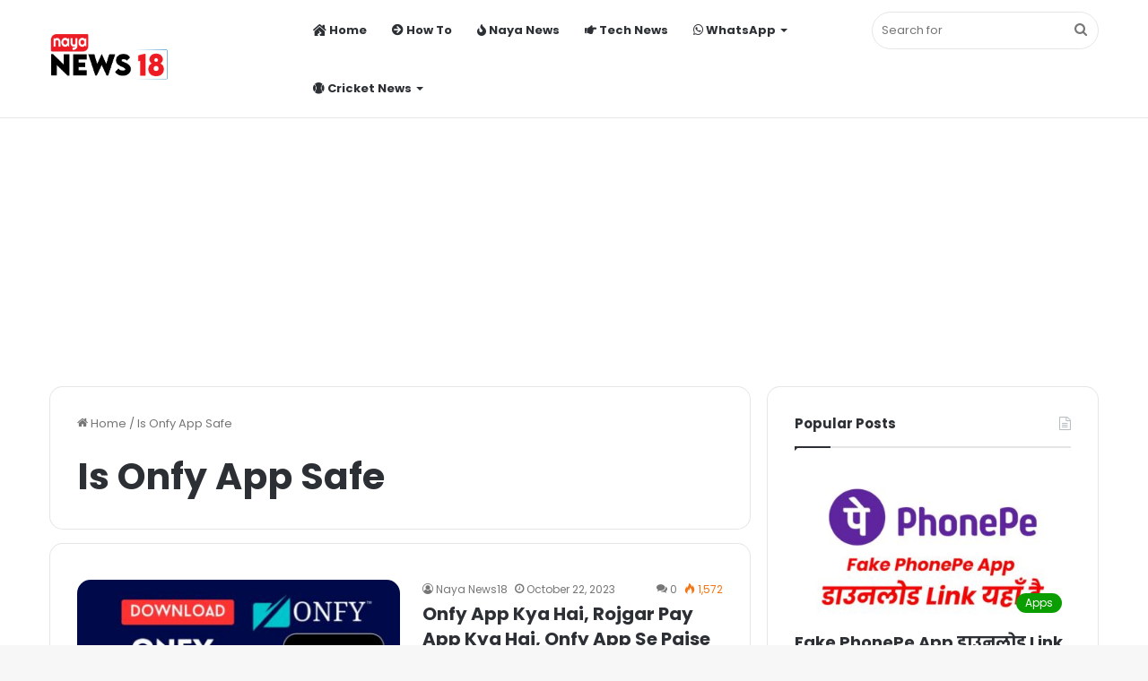

--- FILE ---
content_type: text/html; charset=UTF-8
request_url: https://nayanews18.com/tag/is-onfy-app-safe/
body_size: 20051
content:
<!DOCTYPE html>
<html lang="en" class="" data-skin="light">
<head>
	<script async src="https://pagead2.googlesyndication.com/pagead/js/adsbygoogle.js?client=ca-pub-8046377240934460"
     crossorigin="anonymous"></script>
	<!-- Google tag (gtag.js) -->
<script async src="https://www.googletagmanager.com/gtag/js?id=G-2REG4T03LX"></script>
<script>
  window.dataLayer = window.dataLayer || [];
  function gtag(){dataLayer.push(arguments);}
  gtag('js', new Date());

  gtag('config', 'G-2REG4T03LX');
</script>
	<meta charset="UTF-8" />
	<link rel="profile" href="https://gmpg.org/xfn/11" />
	<meta name='robots' content='index, follow, max-image-preview:large, max-snippet:-1, max-video-preview:-1' />
	<style>img:is([sizes="auto" i], [sizes^="auto," i]) { contain-intrinsic-size: 3000px 1500px }</style>
	
	<!-- This site is optimized with the Yoast SEO plugin v26.8 - https://yoast.com/product/yoast-seo-wordpress/ -->
	<title>Is Onfy App Safe Archives - Naya News18</title>
	<link rel="canonical" href="https://nayanews18.com/tag/is-onfy-app-safe/" />
	<meta property="og:locale" content="en_US" />
	<meta property="og:type" content="article" />
	<meta property="og:title" content="Is Onfy App Safe Archives - Naya News18" />
	<meta property="og:url" content="https://nayanews18.com/tag/is-onfy-app-safe/" />
	<meta property="og:site_name" content="Naya News18" />
	<meta property="og:image" content="https://nayanews18.com/wp-content/uploads/2022/10/cropped-Naya-News-18-Logo.png" />
	<meta property="og:image:width" content="512" />
	<meta property="og:image:height" content="512" />
	<meta property="og:image:type" content="image/png" />
	<meta name="twitter:card" content="summary_large_image" />
	<meta name="twitter:site" content="@NayaNews18" />
	<script type="application/ld+json" class="yoast-schema-graph">{"@context":"https://schema.org","@graph":[{"@type":"CollectionPage","@id":"https://nayanews18.com/tag/is-onfy-app-safe/","url":"https://nayanews18.com/tag/is-onfy-app-safe/","name":"Is Onfy App Safe Archives - Naya News18","isPartOf":{"@id":"https://nayanews18.com/#website"},"primaryImageOfPage":{"@id":"https://nayanews18.com/tag/is-onfy-app-safe/#primaryimage"},"image":{"@id":"https://nayanews18.com/tag/is-onfy-app-safe/#primaryimage"},"thumbnailUrl":"https://nayanews18.com/wp-content/uploads/2023/10/Onfy-App-Kya-Hai-Rojgar-Pay-App-Kya-Hai-Onfy-App-Se-Paise-Kaise-Kamaye.jpg","breadcrumb":{"@id":"https://nayanews18.com/tag/is-onfy-app-safe/#breadcrumb"},"inLanguage":"en"},{"@type":"ImageObject","inLanguage":"en","@id":"https://nayanews18.com/tag/is-onfy-app-safe/#primaryimage","url":"https://nayanews18.com/wp-content/uploads/2023/10/Onfy-App-Kya-Hai-Rojgar-Pay-App-Kya-Hai-Onfy-App-Se-Paise-Kaise-Kamaye.jpg","contentUrl":"https://nayanews18.com/wp-content/uploads/2023/10/Onfy-App-Kya-Hai-Rojgar-Pay-App-Kya-Hai-Onfy-App-Se-Paise-Kaise-Kamaye.jpg","width":1920,"height":1080,"caption":"Onfy App Kya Hai, Rojgar Pay App Kya Hai, Onfy App Se Paise Kaise Kamaye"},{"@type":"BreadcrumbList","@id":"https://nayanews18.com/tag/is-onfy-app-safe/#breadcrumb","itemListElement":[{"@type":"ListItem","position":1,"name":"Home","item":"https://nayanews18.com/"},{"@type":"ListItem","position":2,"name":"Is Onfy App Safe"}]},{"@type":"WebSite","@id":"https://nayanews18.com/#website","url":"https://nayanews18.com/","name":"Naya News18","description":"जानकारी देंगे वही, जो है सही","publisher":{"@id":"https://nayanews18.com/#organization"},"potentialAction":[{"@type":"SearchAction","target":{"@type":"EntryPoint","urlTemplate":"https://nayanews18.com/?s={search_term_string}"},"query-input":{"@type":"PropertyValueSpecification","valueRequired":true,"valueName":"search_term_string"}}],"inLanguage":"en"},{"@type":"Organization","@id":"https://nayanews18.com/#organization","name":"Naya News18","url":"https://nayanews18.com/","logo":{"@type":"ImageObject","inLanguage":"en","@id":"https://nayanews18.com/#/schema/logo/image/","url":"https://nayanews18.com/wp-content/uploads/2022/10/Naya-News-18-Social-Share.jpg","contentUrl":"https://nayanews18.com/wp-content/uploads/2022/10/Naya-News-18-Social-Share.jpg","width":1200,"height":630,"caption":"Naya News18"},"image":{"@id":"https://nayanews18.com/#/schema/logo/image/"},"sameAs":["https://x.com/NayaNews18"]}]}</script>
	<!-- / Yoast SEO plugin. -->


<link rel='dns-prefetch' href='//www.googletagmanager.com' />
<link rel="alternate" type="application/rss+xml" title="Naya News18 &raquo; Feed" href="https://nayanews18.com/feed/" />
<link rel="alternate" type="application/rss+xml" title="Naya News18 &raquo; Comments Feed" href="https://nayanews18.com/comments/feed/" />
		
		<link rel="alternate" type="application/rss+xml" title="Naya News18 &raquo; Is Onfy App Safe Tag Feed" href="https://nayanews18.com/tag/is-onfy-app-safe/feed/" />

		<style type="text/css">
			:root{
			
					--main-nav-background: #FFFFFF;
					--main-nav-secondry-background: rgba(0,0,0,0.03);
					--main-nav-primary-color: #0088ff;
					--main-nav-contrast-primary-color: #FFFFFF;
					--main-nav-text-color: #2c2f34;
					--main-nav-secondry-text-color: rgba(0,0,0,0.5);
					--main-nav-main-border-color: rgba(0,0,0,0.1);
					--main-nav-secondry-border-color: rgba(0,0,0,0.08);
				
			}
		</style>
	<meta name="viewport" content="width=device-width, initial-scale=1.0" />
<style id='wp-emoji-styles-inline-css' type='text/css'>

	img.wp-smiley, img.emoji {
		display: inline !important;
		border: none !important;
		box-shadow: none !important;
		height: 1em !important;
		width: 1em !important;
		margin: 0 0.07em !important;
		vertical-align: -0.1em !important;
		background: none !important;
		padding: 0 !important;
	}
</style>
<link rel='stylesheet' id='wp-block-library-css' href='https://nayanews18.com/wp-includes/css/dist/block-library/style.min.css?ver=6.8.3' type='text/css' media='all' />
<style id='wp-block-library-theme-inline-css' type='text/css'>
.wp-block-audio :where(figcaption){color:#555;font-size:13px;text-align:center}.is-dark-theme .wp-block-audio :where(figcaption){color:#ffffffa6}.wp-block-audio{margin:0 0 1em}.wp-block-code{border:1px solid #ccc;border-radius:4px;font-family:Menlo,Consolas,monaco,monospace;padding:.8em 1em}.wp-block-embed :where(figcaption){color:#555;font-size:13px;text-align:center}.is-dark-theme .wp-block-embed :where(figcaption){color:#ffffffa6}.wp-block-embed{margin:0 0 1em}.blocks-gallery-caption{color:#555;font-size:13px;text-align:center}.is-dark-theme .blocks-gallery-caption{color:#ffffffa6}:root :where(.wp-block-image figcaption){color:#555;font-size:13px;text-align:center}.is-dark-theme :root :where(.wp-block-image figcaption){color:#ffffffa6}.wp-block-image{margin:0 0 1em}.wp-block-pullquote{border-bottom:4px solid;border-top:4px solid;color:currentColor;margin-bottom:1.75em}.wp-block-pullquote cite,.wp-block-pullquote footer,.wp-block-pullquote__citation{color:currentColor;font-size:.8125em;font-style:normal;text-transform:uppercase}.wp-block-quote{border-left:.25em solid;margin:0 0 1.75em;padding-left:1em}.wp-block-quote cite,.wp-block-quote footer{color:currentColor;font-size:.8125em;font-style:normal;position:relative}.wp-block-quote:where(.has-text-align-right){border-left:none;border-right:.25em solid;padding-left:0;padding-right:1em}.wp-block-quote:where(.has-text-align-center){border:none;padding-left:0}.wp-block-quote.is-large,.wp-block-quote.is-style-large,.wp-block-quote:where(.is-style-plain){border:none}.wp-block-search .wp-block-search__label{font-weight:700}.wp-block-search__button{border:1px solid #ccc;padding:.375em .625em}:where(.wp-block-group.has-background){padding:1.25em 2.375em}.wp-block-separator.has-css-opacity{opacity:.4}.wp-block-separator{border:none;border-bottom:2px solid;margin-left:auto;margin-right:auto}.wp-block-separator.has-alpha-channel-opacity{opacity:1}.wp-block-separator:not(.is-style-wide):not(.is-style-dots){width:100px}.wp-block-separator.has-background:not(.is-style-dots){border-bottom:none;height:1px}.wp-block-separator.has-background:not(.is-style-wide):not(.is-style-dots){height:2px}.wp-block-table{margin:0 0 1em}.wp-block-table td,.wp-block-table th{word-break:normal}.wp-block-table :where(figcaption){color:#555;font-size:13px;text-align:center}.is-dark-theme .wp-block-table :where(figcaption){color:#ffffffa6}.wp-block-video :where(figcaption){color:#555;font-size:13px;text-align:center}.is-dark-theme .wp-block-video :where(figcaption){color:#ffffffa6}.wp-block-video{margin:0 0 1em}:root :where(.wp-block-template-part.has-background){margin-bottom:0;margin-top:0;padding:1.25em 2.375em}
</style>
<style id='classic-theme-styles-inline-css' type='text/css'>
/*! This file is auto-generated */
.wp-block-button__link{color:#fff;background-color:#32373c;border-radius:9999px;box-shadow:none;text-decoration:none;padding:calc(.667em + 2px) calc(1.333em + 2px);font-size:1.125em}.wp-block-file__button{background:#32373c;color:#fff;text-decoration:none}
</style>
<style id='global-styles-inline-css' type='text/css'>
:root{--wp--preset--aspect-ratio--square: 1;--wp--preset--aspect-ratio--4-3: 4/3;--wp--preset--aspect-ratio--3-4: 3/4;--wp--preset--aspect-ratio--3-2: 3/2;--wp--preset--aspect-ratio--2-3: 2/3;--wp--preset--aspect-ratio--16-9: 16/9;--wp--preset--aspect-ratio--9-16: 9/16;--wp--preset--color--black: #000000;--wp--preset--color--cyan-bluish-gray: #abb8c3;--wp--preset--color--white: #ffffff;--wp--preset--color--pale-pink: #f78da7;--wp--preset--color--vivid-red: #cf2e2e;--wp--preset--color--luminous-vivid-orange: #ff6900;--wp--preset--color--luminous-vivid-amber: #fcb900;--wp--preset--color--light-green-cyan: #7bdcb5;--wp--preset--color--vivid-green-cyan: #00d084;--wp--preset--color--pale-cyan-blue: #8ed1fc;--wp--preset--color--vivid-cyan-blue: #0693e3;--wp--preset--color--vivid-purple: #9b51e0;--wp--preset--gradient--vivid-cyan-blue-to-vivid-purple: linear-gradient(135deg,rgba(6,147,227,1) 0%,rgb(155,81,224) 100%);--wp--preset--gradient--light-green-cyan-to-vivid-green-cyan: linear-gradient(135deg,rgb(122,220,180) 0%,rgb(0,208,130) 100%);--wp--preset--gradient--luminous-vivid-amber-to-luminous-vivid-orange: linear-gradient(135deg,rgba(252,185,0,1) 0%,rgba(255,105,0,1) 100%);--wp--preset--gradient--luminous-vivid-orange-to-vivid-red: linear-gradient(135deg,rgba(255,105,0,1) 0%,rgb(207,46,46) 100%);--wp--preset--gradient--very-light-gray-to-cyan-bluish-gray: linear-gradient(135deg,rgb(238,238,238) 0%,rgb(169,184,195) 100%);--wp--preset--gradient--cool-to-warm-spectrum: linear-gradient(135deg,rgb(74,234,220) 0%,rgb(151,120,209) 20%,rgb(207,42,186) 40%,rgb(238,44,130) 60%,rgb(251,105,98) 80%,rgb(254,248,76) 100%);--wp--preset--gradient--blush-light-purple: linear-gradient(135deg,rgb(255,206,236) 0%,rgb(152,150,240) 100%);--wp--preset--gradient--blush-bordeaux: linear-gradient(135deg,rgb(254,205,165) 0%,rgb(254,45,45) 50%,rgb(107,0,62) 100%);--wp--preset--gradient--luminous-dusk: linear-gradient(135deg,rgb(255,203,112) 0%,rgb(199,81,192) 50%,rgb(65,88,208) 100%);--wp--preset--gradient--pale-ocean: linear-gradient(135deg,rgb(255,245,203) 0%,rgb(182,227,212) 50%,rgb(51,167,181) 100%);--wp--preset--gradient--electric-grass: linear-gradient(135deg,rgb(202,248,128) 0%,rgb(113,206,126) 100%);--wp--preset--gradient--midnight: linear-gradient(135deg,rgb(2,3,129) 0%,rgb(40,116,252) 100%);--wp--preset--font-size--small: 13px;--wp--preset--font-size--medium: 20px;--wp--preset--font-size--large: 36px;--wp--preset--font-size--x-large: 42px;--wp--preset--spacing--20: 0.44rem;--wp--preset--spacing--30: 0.67rem;--wp--preset--spacing--40: 1rem;--wp--preset--spacing--50: 1.5rem;--wp--preset--spacing--60: 2.25rem;--wp--preset--spacing--70: 3.38rem;--wp--preset--spacing--80: 5.06rem;--wp--preset--shadow--natural: 6px 6px 9px rgba(0, 0, 0, 0.2);--wp--preset--shadow--deep: 12px 12px 50px rgba(0, 0, 0, 0.4);--wp--preset--shadow--sharp: 6px 6px 0px rgba(0, 0, 0, 0.2);--wp--preset--shadow--outlined: 6px 6px 0px -3px rgba(255, 255, 255, 1), 6px 6px rgba(0, 0, 0, 1);--wp--preset--shadow--crisp: 6px 6px 0px rgba(0, 0, 0, 1);}:where(.is-layout-flex){gap: 0.5em;}:where(.is-layout-grid){gap: 0.5em;}body .is-layout-flex{display: flex;}.is-layout-flex{flex-wrap: wrap;align-items: center;}.is-layout-flex > :is(*, div){margin: 0;}body .is-layout-grid{display: grid;}.is-layout-grid > :is(*, div){margin: 0;}:where(.wp-block-columns.is-layout-flex){gap: 2em;}:where(.wp-block-columns.is-layout-grid){gap: 2em;}:where(.wp-block-post-template.is-layout-flex){gap: 1.25em;}:where(.wp-block-post-template.is-layout-grid){gap: 1.25em;}.has-black-color{color: var(--wp--preset--color--black) !important;}.has-cyan-bluish-gray-color{color: var(--wp--preset--color--cyan-bluish-gray) !important;}.has-white-color{color: var(--wp--preset--color--white) !important;}.has-pale-pink-color{color: var(--wp--preset--color--pale-pink) !important;}.has-vivid-red-color{color: var(--wp--preset--color--vivid-red) !important;}.has-luminous-vivid-orange-color{color: var(--wp--preset--color--luminous-vivid-orange) !important;}.has-luminous-vivid-amber-color{color: var(--wp--preset--color--luminous-vivid-amber) !important;}.has-light-green-cyan-color{color: var(--wp--preset--color--light-green-cyan) !important;}.has-vivid-green-cyan-color{color: var(--wp--preset--color--vivid-green-cyan) !important;}.has-pale-cyan-blue-color{color: var(--wp--preset--color--pale-cyan-blue) !important;}.has-vivid-cyan-blue-color{color: var(--wp--preset--color--vivid-cyan-blue) !important;}.has-vivid-purple-color{color: var(--wp--preset--color--vivid-purple) !important;}.has-black-background-color{background-color: var(--wp--preset--color--black) !important;}.has-cyan-bluish-gray-background-color{background-color: var(--wp--preset--color--cyan-bluish-gray) !important;}.has-white-background-color{background-color: var(--wp--preset--color--white) !important;}.has-pale-pink-background-color{background-color: var(--wp--preset--color--pale-pink) !important;}.has-vivid-red-background-color{background-color: var(--wp--preset--color--vivid-red) !important;}.has-luminous-vivid-orange-background-color{background-color: var(--wp--preset--color--luminous-vivid-orange) !important;}.has-luminous-vivid-amber-background-color{background-color: var(--wp--preset--color--luminous-vivid-amber) !important;}.has-light-green-cyan-background-color{background-color: var(--wp--preset--color--light-green-cyan) !important;}.has-vivid-green-cyan-background-color{background-color: var(--wp--preset--color--vivid-green-cyan) !important;}.has-pale-cyan-blue-background-color{background-color: var(--wp--preset--color--pale-cyan-blue) !important;}.has-vivid-cyan-blue-background-color{background-color: var(--wp--preset--color--vivid-cyan-blue) !important;}.has-vivid-purple-background-color{background-color: var(--wp--preset--color--vivid-purple) !important;}.has-black-border-color{border-color: var(--wp--preset--color--black) !important;}.has-cyan-bluish-gray-border-color{border-color: var(--wp--preset--color--cyan-bluish-gray) !important;}.has-white-border-color{border-color: var(--wp--preset--color--white) !important;}.has-pale-pink-border-color{border-color: var(--wp--preset--color--pale-pink) !important;}.has-vivid-red-border-color{border-color: var(--wp--preset--color--vivid-red) !important;}.has-luminous-vivid-orange-border-color{border-color: var(--wp--preset--color--luminous-vivid-orange) !important;}.has-luminous-vivid-amber-border-color{border-color: var(--wp--preset--color--luminous-vivid-amber) !important;}.has-light-green-cyan-border-color{border-color: var(--wp--preset--color--light-green-cyan) !important;}.has-vivid-green-cyan-border-color{border-color: var(--wp--preset--color--vivid-green-cyan) !important;}.has-pale-cyan-blue-border-color{border-color: var(--wp--preset--color--pale-cyan-blue) !important;}.has-vivid-cyan-blue-border-color{border-color: var(--wp--preset--color--vivid-cyan-blue) !important;}.has-vivid-purple-border-color{border-color: var(--wp--preset--color--vivid-purple) !important;}.has-vivid-cyan-blue-to-vivid-purple-gradient-background{background: var(--wp--preset--gradient--vivid-cyan-blue-to-vivid-purple) !important;}.has-light-green-cyan-to-vivid-green-cyan-gradient-background{background: var(--wp--preset--gradient--light-green-cyan-to-vivid-green-cyan) !important;}.has-luminous-vivid-amber-to-luminous-vivid-orange-gradient-background{background: var(--wp--preset--gradient--luminous-vivid-amber-to-luminous-vivid-orange) !important;}.has-luminous-vivid-orange-to-vivid-red-gradient-background{background: var(--wp--preset--gradient--luminous-vivid-orange-to-vivid-red) !important;}.has-very-light-gray-to-cyan-bluish-gray-gradient-background{background: var(--wp--preset--gradient--very-light-gray-to-cyan-bluish-gray) !important;}.has-cool-to-warm-spectrum-gradient-background{background: var(--wp--preset--gradient--cool-to-warm-spectrum) !important;}.has-blush-light-purple-gradient-background{background: var(--wp--preset--gradient--blush-light-purple) !important;}.has-blush-bordeaux-gradient-background{background: var(--wp--preset--gradient--blush-bordeaux) !important;}.has-luminous-dusk-gradient-background{background: var(--wp--preset--gradient--luminous-dusk) !important;}.has-pale-ocean-gradient-background{background: var(--wp--preset--gradient--pale-ocean) !important;}.has-electric-grass-gradient-background{background: var(--wp--preset--gradient--electric-grass) !important;}.has-midnight-gradient-background{background: var(--wp--preset--gradient--midnight) !important;}.has-small-font-size{font-size: var(--wp--preset--font-size--small) !important;}.has-medium-font-size{font-size: var(--wp--preset--font-size--medium) !important;}.has-large-font-size{font-size: var(--wp--preset--font-size--large) !important;}.has-x-large-font-size{font-size: var(--wp--preset--font-size--x-large) !important;}
:where(.wp-block-post-template.is-layout-flex){gap: 1.25em;}:where(.wp-block-post-template.is-layout-grid){gap: 1.25em;}
:where(.wp-block-columns.is-layout-flex){gap: 2em;}:where(.wp-block-columns.is-layout-grid){gap: 2em;}
:root :where(.wp-block-pullquote){font-size: 1.5em;line-height: 1.6;}
</style>
<link data-minify="1" rel='stylesheet' id='contact-form-7-css' href='https://nayanews18.com/wp-content/cache/min/1/wp-content/plugins/contact-form-7/includes/css/styles.css?ver=1735630098' type='text/css' media='all' />
<link rel='stylesheet' id='tie-css-base-css' href='https://nayanews18.com/wp-content/themes/jannah/assets/css/base.min.css?ver=6.0.0' type='text/css' media='all' />
<link rel='stylesheet' id='tie-css-styles-css' href='https://nayanews18.com/wp-content/cache/background-css/nayanews18.com/wp-content/themes/jannah/assets/css/style.min.css?ver=6.0.0&wpr_t=1769211958' type='text/css' media='all' />
<link rel='stylesheet' id='tie-css-widgets-css' href='https://nayanews18.com/wp-content/themes/jannah/assets/css/widgets.min.css?ver=6.0.0' type='text/css' media='all' />
<link data-minify="1" rel='stylesheet' id='tie-css-helpers-css' href='https://nayanews18.com/wp-content/cache/min/1/wp-content/themes/jannah/assets/css/helpers.min.css?ver=1735630098' type='text/css' media='all' />
<link data-minify="1" rel='stylesheet' id='tie-fontawesome5-css' href='https://nayanews18.com/wp-content/cache/min/1/wp-content/themes/jannah/assets/css/fontawesome.css?ver=1735630098' type='text/css' media='all' />
<link data-minify="1" rel='stylesheet' id='tie-css-ilightbox-css' href='https://nayanews18.com/wp-content/cache/background-css/nayanews18.com/wp-content/cache/min/1/wp-content/themes/jannah/assets/ilightbox/dark-skin/skin.css?ver=1735630098&wpr_t=1769211959' type='text/css' media='all' />
<style id='tie-css-ilightbox-inline-css' type='text/css'>
.wf-active body{font-family: 'Poppins';}.wf-active .logo-text,.wf-active h1,.wf-active h2,.wf-active h3,.wf-active h4,.wf-active h5,.wf-active h6,.wf-active .the-subtitle{font-family: 'Poppins';}.wf-active blockquote p{font-family: 'Poppins';}:root:root{--brand-color: #0a9e01;--dark-brand-color: #006c00;--bright-color: #FFFFFF;--base-color: #2c2f34;}#footer-widgets-container{border-top: 8px solid #0a9e01;-webkit-box-shadow: 0 -5px 0 rgba(0,0,0,0.07); -moz-box-shadow: 0 -8px 0 rgba(0,0,0,0.07); box-shadow: 0 -8px 0 rgba(0,0,0,0.07);}#reading-position-indicator{box-shadow: 0 0 10px rgba( 10,158,1,0.7);}:root:root{--brand-color: #0a9e01;--dark-brand-color: #006c00;--bright-color: #FFFFFF;--base-color: #2c2f34;}#footer-widgets-container{border-top: 8px solid #0a9e01;-webkit-box-shadow: 0 -5px 0 rgba(0,0,0,0.07); -moz-box-shadow: 0 -8px 0 rgba(0,0,0,0.07); box-shadow: 0 -8px 0 rgba(0,0,0,0.07);}#reading-position-indicator{box-shadow: 0 0 10px rgba( 10,158,1,0.7);}#top-nav .breaking-title{color: #FFFFFF;}#top-nav .breaking-title:before{background-color: #ff4422;}#top-nav .breaking-news-nav li:hover{background-color: #ff4422;border-color: #ff4422;}#footer{background-color: #34495e;}#footer .posts-list-counter .posts-list-items li.widget-post-list:before{border-color: #34495e;}#footer .timeline-widget a .date:before{border-color: rgba(52,73,94,0.8);}#footer .footer-boxed-widget-area,#footer textarea,#footer input:not([type=submit]),#footer select,#footer code,#footer kbd,#footer pre,#footer samp,#footer .show-more-button,#footer .slider-links .tie-slider-nav span,#footer #wp-calendar,#footer #wp-calendar tbody td,#footer #wp-calendar thead th,#footer .widget.buddypress .item-options a{border-color: rgba(255,255,255,0.1);}#footer .social-statistics-widget .white-bg li.social-icons-item a,#footer .widget_tag_cloud .tagcloud a,#footer .latest-tweets-widget .slider-links .tie-slider-nav span,#footer .widget_layered_nav_filters a{border-color: rgba(255,255,255,0.1);}#footer .social-statistics-widget .white-bg li:before{background: rgba(255,255,255,0.1);}.site-footer #wp-calendar tbody td{background: rgba(255,255,255,0.02);}#footer .white-bg .social-icons-item a span.followers span,#footer .circle-three-cols .social-icons-item a .followers-num,#footer .circle-three-cols .social-icons-item a .followers-name{color: rgba(255,255,255,0.8);}#footer .timeline-widget ul:before,#footer .timeline-widget a:not(:hover) .date:before{background-color: #162b40;}.tie-cat-2,.tie-cat-item-2 > span{background-color:#e67e22 !important;color:#FFFFFF !important;}.tie-cat-2:after{border-top-color:#e67e22 !important;}.tie-cat-2:hover{background-color:#c86004 !important;}.tie-cat-2:hover:after{border-top-color:#c86004 !important;}.tie-cat-9,.tie-cat-item-9 > span{background-color:#2ecc71 !important;color:#FFFFFF !important;}.tie-cat-9:after{border-top-color:#2ecc71 !important;}.tie-cat-9:hover{background-color:#10ae53 !important;}.tie-cat-9:hover:after{border-top-color:#10ae53 !important;}.tie-cat-13,.tie-cat-item-13 > span{background-color:#9b59b6 !important;color:#FFFFFF !important;}.tie-cat-13:after{border-top-color:#9b59b6 !important;}.tie-cat-13:hover{background-color:#7d3b98 !important;}.tie-cat-13:hover:after{border-top-color:#7d3b98 !important;}.tie-cat-15,.tie-cat-item-15 > span{background-color:#34495e !important;color:#FFFFFF !important;}.tie-cat-15:after{border-top-color:#34495e !important;}.tie-cat-15:hover{background-color:#162b40 !important;}.tie-cat-15:hover:after{border-top-color:#162b40 !important;}.tie-cat-18,.tie-cat-item-18 > span{background-color:#795548 !important;color:#FFFFFF !important;}.tie-cat-18:after{border-top-color:#795548 !important;}.tie-cat-18:hover{background-color:#5b372a !important;}.tie-cat-18:hover:after{border-top-color:#5b372a !important;}.tie-cat-20,.tie-cat-item-20 > span{background-color:#4CAF50 !important;color:#FFFFFF !important;}.tie-cat-20:after{border-top-color:#4CAF50 !important;}.tie-cat-20:hover{background-color:#2e9132 !important;}.tie-cat-20:hover:after{border-top-color:#2e9132 !important;}@media (max-width: 991px){.side-aside.dark-skin{background: #0a9e01;background: -webkit-linear-gradient(135deg,#66a501,#0a9e01 );background: -moz-linear-gradient(135deg,#66a501,#0a9e01 );background: -o-linear-gradient(135deg,#66a501,#0a9e01 );background: linear-gradient(135deg,#0a9e01,#66a501 );}}@media (max-width: 991px){#theme-header.has-normal-width-logo #logo img {width:85px !important;max-width:100% !important;height: auto !important;max-height: 200px !important;}}body a.go-to-top-button,body .more-link,body .button,body [type='submit'],body .generic-button a,body .generic-button button,body textarea,body input:not([type='checkbox']):not([type='radio']),body .mag-box .breaking,body .social-icons-widget .social-icons-item .social-link,body .widget_product_tag_cloud a,body .widget_tag_cloud a,body .post-tags a,body .widget_layered_nav_filters a,body .post-bottom-meta-title,body .post-bottom-meta a,body .post-cat,body .more-link,body .show-more-button,body #instagram-link.is-expanded .follow-button,body .cat-counter a + span,body .mag-box-options .slider-arrow-nav a,body .main-menu .cats-horizontal li a,body #instagram-link.is-compact,body .pages-numbers a,body .pages-nav-item,body .bp-pagination-links .page-numbers,body .fullwidth-area .widget_tag_cloud .tagcloud a,body .header-layout-1 #main-nav .components #search-input,body ul.breaking-news-nav li.jnt-prev,body ul.breaking-news-nav li.jnt-next{border-radius: 35px;}body .mag-box ul.breaking-news-nav li{border: 0 !important;}body #instagram-link.is-compact{padding-right: 40px;padding-left: 40px;}body .post-bottom-meta-title,body .post-bottom-meta a,body .more-link{padding-right: 15px;padding-left: 15px;}body #masonry-grid .container-wrapper .post-thumb img{border-radius: 0px;}body .video-thumbnail,body .review-item,body .review-summary,body .user-rate-wrap,body textarea,body input,body select{border-radius: 5px;}body .post-content-slideshow,body #tie-read-next,body .prev-next-post-nav .post-thumb,body .post-thumb img,body .container-wrapper,body .tie-popup-container .container-wrapper,body .widget,body .grid-slider-wrapper .grid-item,body .slider-vertical-navigation .slide,body .boxed-slider:not(.grid-slider-wrapper) .slide,body .buddypress-wrap .activity-list .load-more a,body .buddypress-wrap .activity-list .load-newest a,body .woocommerce .products .product .product-img img,body .woocommerce .products .product .product-img,body .woocommerce .woocommerce-tabs,body .woocommerce div.product .related.products,body .woocommerce div.product .up-sells.products,body .woocommerce .cart_totals,.woocommerce .cross-sells,body .big-thumb-left-box-inner,body .miscellaneous-box .posts-items li:first-child,body .single-big-img,body .masonry-with-spaces .container-wrapper .slide,body .news-gallery-items li .post-thumb,body .scroll-2-box .slide,.magazine1.archive:not(.bbpress) .entry-header-outer,.magazine1.search .entry-header-outer,.magazine1.archive:not(.bbpress) .mag-box .container-wrapper,.magazine1.search .mag-box .container-wrapper,body.magazine1 .entry-header-outer + .mag-box,body .digital-rating-static,body .entry q,body .entry blockquote,body #instagram-link.is-expanded,body.single-post .featured-area,body.post-layout-8 #content,body .footer-boxed-widget-area,body .tie-video-main-slider,body .post-thumb-overlay,body .widget_media_image img,body .stream-item-mag img,body .media-page-layout .post-element{border-radius: 15px;}@media (max-width: 767px) {.tie-video-main-slider iframe{border-top-right-radius: 15px;border-top-left-radius: 15px;}}.magazine1.archive:not(.bbpress) .mag-box .container-wrapper,.magazine1.search .mag-box .container-wrapper{margin-top: 15px;border-top-width: 1px;}body .section-wrapper:not(.container-full) .wide-slider-wrapper .slider-main-container,body .section-wrapper:not(.container-full) .wide-slider-three-slids-wrapper{border-radius: 15px;overflow: hidden;}body .wide-slider-nav-wrapper,body .share-buttons-bottom,body .first-post-gradient li:first-child .post-thumb:after,body .scroll-2-box .post-thumb:after{border-bottom-left-radius: 15px;border-bottom-right-radius: 15px;}body .main-menu .menu-sub-content,body .comp-sub-menu{border-bottom-left-radius: 10px;border-bottom-right-radius: 10px;}body.single-post .featured-area{overflow: hidden;}body #check-also-box.check-also-left{border-top-right-radius: 15px;border-bottom-right-radius: 15px;}body #check-also-box.check-also-right{border-top-left-radius: 15px;border-bottom-left-radius: 15px;}body .mag-box .breaking-news-nav li:last-child{border-top-right-radius: 35px;border-bottom-right-radius: 35px;}body .mag-box .breaking-title:before{border-top-left-radius: 35px;border-bottom-left-radius: 35px;}body .tabs li:last-child a,body .full-overlay-title li:not(.no-post-thumb) .block-title-overlay{border-top-right-radius: 15px;}body .center-overlay-title li:not(.no-post-thumb) .block-title-overlay,body .tabs li:first-child a{border-top-left-radius: 15px;}
</style>
<script type="text/javascript" src="https://nayanews18.com/wp-includes/js/jquery/jquery.min.js?ver=3.7.1" id="jquery-core-js" defer></script>


<!-- Google tag (gtag.js) snippet added by Site Kit -->
<!-- Google Analytics snippet added by Site Kit -->
<script type="text/javascript" src="https://www.googletagmanager.com/gtag/js?id=GT-P3559QW" id="google_gtagjs-js" async></script>
<script type="text/javascript" id="google_gtagjs-js-after">
/* <![CDATA[ */
window.dataLayer = window.dataLayer || [];function gtag(){dataLayer.push(arguments);}
gtag("set","linker",{"domains":["nayanews18.com"]});
gtag("js", new Date());
gtag("set", "developer_id.dZTNiMT", true);
gtag("config", "GT-P3559QW");
/* ]]> */
</script>
<link rel="https://api.w.org/" href="https://nayanews18.com/wp-json/" /><link rel="alternate" title="JSON" type="application/json" href="https://nayanews18.com/wp-json/wp/v2/tags/698" /><link rel="EditURI" type="application/rsd+xml" title="RSD" href="https://nayanews18.com/xmlrpc.php?rsd" />
<meta name="generator" content="WordPress 6.8.3" />
<meta name="generator" content="Site Kit by Google 1.170.0" /><meta http-equiv="X-UA-Compatible" content="IE=edge">
<link rel="icon" href="https://nayanews18.com/wp-content/uploads/2022/10/cropped-Naya-News-18-Logo-32x32.png" sizes="32x32" />
<link rel="icon" href="https://nayanews18.com/wp-content/uploads/2022/10/cropped-Naya-News-18-Logo-192x192.png" sizes="192x192" />
<link rel="apple-touch-icon" href="https://nayanews18.com/wp-content/uploads/2022/10/cropped-Naya-News-18-Logo-180x180.png" />
<meta name="msapplication-TileImage" content="https://nayanews18.com/wp-content/uploads/2022/10/cropped-Naya-News-18-Logo-270x270.png" />
		<style type="text/css" id="wp-custom-css">
			.entry .wp-block-quote, .entry .wp-block-pullquote {
    padding: 30px 25px;
  ;border:2px solid #faa0d4;background:#fff !important; color:#222 !important;font-weight:600;
}
.entry .wp-block-quote p{font-size:17px !important !important;font-style: normal;} 

.copy-the-code-wrap .copy-the-code-button {
    background: #2e82ff;
    padding: 5px 20px;
    cursor: pointer;
    box-shadow: none;
    color: #fff;
    font-size: 14px;
    font-weight: normal;
    border-radius: 0;
    text-transform: capitalize;
    border: none;
    outline: none;position:relative;border-radius:12px;font-weight:600;float:right;margin-top:-20px;
}


@media (max-width: 991px){
#theme-header.has-normal-width-logo #logo {
    margin: 4px 0 !important;
    text-align: left;
    line-height: 1;
}}		</style>
		<noscript><style id="rocket-lazyload-nojs-css">.rll-youtube-player, [data-lazy-src]{display:none !important;}</style></noscript><style id="wpr-lazyload-bg"></style><style id="wpr-lazyload-bg-exclusion"></style>
<noscript>
<style id="wpr-lazyload-bg-nostyle">:root{--wpr-bg-96fb26fd-94de-4265-be9e-f2fb434f6130: url('../../../../../../../../themes/jannah/assets/images/code-bg.png');}:root{--wpr-bg-1e4380e8-3630-4d7d-94fa-4eb72e494496: url('../../../../../../../../../../../../../themes/jannah/assets/ilightbox/dark-skin/preloader.gif');}:root{--wpr-bg-09393d1f-29e9-4432-9362-b73d77980fd5: url('../../../../../../../../../../../../../themes/jannah/assets/ilightbox/dark-skin/caption-bg.png');}:root{--wpr-bg-43b41448-9523-4450-8564-ef4593eda79b: url('../../../../../../../../../../../../../themes/jannah/assets/ilightbox/dark-skin/caption-bg.png');}:root{--wpr-bg-cd6d50a8-9d1b-45cd-8648-eac22cf9025d: url('../../../../../../../../../../../../../themes/jannah/assets/ilightbox/dark-skin/alert.png');}:root{--wpr-bg-609ce94a-814c-47b5-ba8a-f3bffac25c4b: url('../../../../../../../../../../../../../themes/jannah/assets/ilightbox/dark-skin/buttons.png');}:root{--wpr-bg-4d7544ce-d769-412d-9f82-8318df08b329: url('../../../../../../../../../../../../../themes/jannah/assets/ilightbox/dark-skin/thumb-overlay-play.png');}:root{--wpr-bg-1bf8f507-7258-4f44-accf-72838707a562: url('../../../../../../../../../../../../../themes/jannah/assets/ilightbox/dark-skin/arrow-next-vertical-icon-64.png');}:root{--wpr-bg-0f8c7a7c-fc94-4cb4-a3c0-5cc1869cb62c: url('../../../../../../../../../../../../../themes/jannah/assets/ilightbox/dark-skin/fullscreen-icon-ie.png');}:root{--wpr-bg-9c5bbc43-980e-465b-9524-f75659d607ea: url('../../../../../../../../../../../../../themes/jannah/assets/ilightbox/dark-skin/x-mark-icon-ie.png');}:root{--wpr-bg-92d8e8ed-ee78-425e-8b0a-dc13919693da: url('../../../../../../../../../../../../../themes/jannah/assets/ilightbox/dark-skin/arrow-next-icon-ie.png');}:root{--wpr-bg-0fa8f6bf-2f60-4cf9-bd86-34c13eb438a2: url('../../../../../../../../../../../../../themes/jannah/assets/ilightbox/dark-skin/arrow-prev-icon-ie.png');}:root{--wpr-bg-8eb0d933-7013-412f-ba13-2354568db4a5: url('../../../../../../../../../../../../../themes/jannah/assets/ilightbox/dark-skin/play-icon-ie.png');}:root{--wpr-bg-c0b4edb9-a251-48f7-8dc4-684c92c9a36d: url('../../../../../../../../../../../../../themes/jannah/assets/ilightbox/dark-skin/pause-icon-ie.png');}:root{--wpr-bg-61d5c8ea-b3c4-45f8-8351-947e7dca1199: url('../../../../../../../../../../../../../themes/jannah/assets/ilightbox/dark-skin/arrow-prev-vertical-icon-64.png');}:root{--wpr-bg-40b27d20-487b-40ce-b5b0-e3d8b3b0f35f: url('../../../../../../../../../../../../../themes/jannah/assets/ilightbox/dark-skin/arrow-next-icon-64.png');}:root{--wpr-bg-c32ea592-ea69-4f04-800c-cd8b08ff7cc7: url('../../../../../../../../../../../../../themes/jannah/assets/ilightbox/dark-skin/arrow-prev-icon-64.png');}</style>
</noscript>
<script type="application/javascript">const rocket_pairs = [{"selector":"pre","style":":root{--wpr-bg-96fb26fd-94de-4265-be9e-f2fb434f6130: url('..\/..\/..\/..\/..\/..\/..\/..\/themes\/jannah\/assets\/images\/code-bg.png');}","hash":"96fb26fd-94de-4265-be9e-f2fb434f6130"},{"selector":".ilightbox-loader div","style":":root{--wpr-bg-1e4380e8-3630-4d7d-94fa-4eb72e494496: url('..\/..\/..\/..\/..\/..\/..\/..\/..\/..\/..\/..\/..\/themes\/jannah\/assets\/ilightbox\/dark-skin\/preloader.gif');}","hash":"1e4380e8-3630-4d7d-94fa-4eb72e494496"},{"selector":".ilightbox-holder .ilightbox-container .ilightbox-caption","style":":root{--wpr-bg-09393d1f-29e9-4432-9362-b73d77980fd5: url('..\/..\/..\/..\/..\/..\/..\/..\/..\/..\/..\/..\/..\/themes\/jannah\/assets\/ilightbox\/dark-skin\/caption-bg.png');}","hash":"09393d1f-29e9-4432-9362-b73d77980fd5"},{"selector":".ilightbox-holder .ilightbox-container .ilightbox-social","style":":root{--wpr-bg-43b41448-9523-4450-8564-ef4593eda79b: url('..\/..\/..\/..\/..\/..\/..\/..\/..\/..\/..\/..\/..\/themes\/jannah\/assets\/ilightbox\/dark-skin\/caption-bg.png');}","hash":"43b41448-9523-4450-8564-ef4593eda79b"},{"selector":".ilightbox-holder .ilightbox-alert","style":":root{--wpr-bg-cd6d50a8-9d1b-45cd-8648-eac22cf9025d: url('..\/..\/..\/..\/..\/..\/..\/..\/..\/..\/..\/..\/..\/themes\/jannah\/assets\/ilightbox\/dark-skin\/alert.png');}","hash":"cd6d50a8-9d1b-45cd-8648-eac22cf9025d"},{"selector":".ilightbox-toolbar a","style":":root{--wpr-bg-609ce94a-814c-47b5-ba8a-f3bffac25c4b: url('..\/..\/..\/..\/..\/..\/..\/..\/..\/..\/..\/..\/..\/themes\/jannah\/assets\/ilightbox\/dark-skin\/buttons.png');}","hash":"609ce94a-814c-47b5-ba8a-f3bffac25c4b"},{"selector":".ilightbox-thumbnails .ilightbox-thumbnails-grid .ilightbox-thumbnail .ilightbox-thumbnail-video","style":":root{--wpr-bg-4d7544ce-d769-412d-9f82-8318df08b329: url('..\/..\/..\/..\/..\/..\/..\/..\/..\/..\/..\/..\/..\/themes\/jannah\/assets\/ilightbox\/dark-skin\/thumb-overlay-play.png');}","hash":"4d7544ce-d769-412d-9f82-8318df08b329"},{"selector":".ilightbox-button","style":":root{--wpr-bg-1bf8f507-7258-4f44-accf-72838707a562: url('..\/..\/..\/..\/..\/..\/..\/..\/..\/..\/..\/..\/..\/themes\/jannah\/assets\/ilightbox\/dark-skin\/arrow-next-vertical-icon-64.png');}","hash":"1bf8f507-7258-4f44-accf-72838707a562"},{"selector":".isMobile .ilightbox-toolbar a.ilightbox-fullscreen","style":":root{--wpr-bg-0f8c7a7c-fc94-4cb4-a3c0-5cc1869cb62c: url('..\/..\/..\/..\/..\/..\/..\/..\/..\/..\/..\/..\/..\/themes\/jannah\/assets\/ilightbox\/dark-skin\/fullscreen-icon-ie.png');}","hash":"0f8c7a7c-fc94-4cb4-a3c0-5cc1869cb62c"},{"selector":".isMobile .ilightbox-toolbar a.ilightbox-close","style":":root{--wpr-bg-9c5bbc43-980e-465b-9524-f75659d607ea: url('..\/..\/..\/..\/..\/..\/..\/..\/..\/..\/..\/..\/..\/themes\/jannah\/assets\/ilightbox\/dark-skin\/x-mark-icon-ie.png');}","hash":"9c5bbc43-980e-465b-9524-f75659d607ea"},{"selector":".isMobile .ilightbox-toolbar a.ilightbox-next-button","style":":root{--wpr-bg-92d8e8ed-ee78-425e-8b0a-dc13919693da: url('..\/..\/..\/..\/..\/..\/..\/..\/..\/..\/..\/..\/..\/themes\/jannah\/assets\/ilightbox\/dark-skin\/arrow-next-icon-ie.png');}","hash":"92d8e8ed-ee78-425e-8b0a-dc13919693da"},{"selector":".isMobile .ilightbox-toolbar a.ilightbox-prev-button","style":":root{--wpr-bg-0fa8f6bf-2f60-4cf9-bd86-34c13eb438a2: url('..\/..\/..\/..\/..\/..\/..\/..\/..\/..\/..\/..\/..\/themes\/jannah\/assets\/ilightbox\/dark-skin\/arrow-prev-icon-ie.png');}","hash":"0fa8f6bf-2f60-4cf9-bd86-34c13eb438a2"},{"selector":".isMobile .ilightbox-toolbar a.ilightbox-play","style":":root{--wpr-bg-8eb0d933-7013-412f-ba13-2354568db4a5: url('..\/..\/..\/..\/..\/..\/..\/..\/..\/..\/..\/..\/..\/themes\/jannah\/assets\/ilightbox\/dark-skin\/play-icon-ie.png');}","hash":"8eb0d933-7013-412f-ba13-2354568db4a5"},{"selector":".isMobile .ilightbox-toolbar a.ilightbox-pause","style":":root{--wpr-bg-c0b4edb9-a251-48f7-8dc4-684c92c9a36d: url('..\/..\/..\/..\/..\/..\/..\/..\/..\/..\/..\/..\/..\/themes\/jannah\/assets\/ilightbox\/dark-skin\/pause-icon-ie.png');}","hash":"c0b4edb9-a251-48f7-8dc4-684c92c9a36d"},{"selector":".ilightbox-button.ilightbox-prev-button","style":":root{--wpr-bg-61d5c8ea-b3c4-45f8-8351-947e7dca1199: url('..\/..\/..\/..\/..\/..\/..\/..\/..\/..\/..\/..\/..\/themes\/jannah\/assets\/ilightbox\/dark-skin\/arrow-prev-vertical-icon-64.png');}","hash":"61d5c8ea-b3c4-45f8-8351-947e7dca1199"},{"selector":".ilightbox-button.horizontal","style":":root{--wpr-bg-40b27d20-487b-40ce-b5b0-e3d8b3b0f35f: url('..\/..\/..\/..\/..\/..\/..\/..\/..\/..\/..\/..\/..\/themes\/jannah\/assets\/ilightbox\/dark-skin\/arrow-next-icon-64.png');}","hash":"40b27d20-487b-40ce-b5b0-e3d8b3b0f35f"},{"selector":".ilightbox-button.ilightbox-prev-button.horizontal","style":":root{--wpr-bg-c32ea592-ea69-4f04-800c-cd8b08ff7cc7: url('..\/..\/..\/..\/..\/..\/..\/..\/..\/..\/..\/..\/..\/themes\/jannah\/assets\/ilightbox\/dark-skin\/arrow-prev-icon-64.png');}","hash":"c32ea592-ea69-4f04-800c-cd8b08ff7cc7"}];</script></head>
<body id="tie-body" class="archive tag tag-is-onfy-app-safe tag-698 wp-theme-jannah wrapper-has-shadow block-head-1 magazine3 magazine1 is-thumb-overlay-disabled is-desktop is-header-layout-4 has-header-below-ad sidebar-right has-sidebar">



<div class="background-overlay">

	<div id="tie-container" class="site tie-container">

		
		<div id="tie-wrapper">

			
<header id="theme-header" class="theme-header header-layout-4 header-layout-1 main-nav-light main-nav-default-light main-nav-below no-stream-item top-nav-active top-nav-light top-nav-default-light top-nav-below top-nav-below-main-nav has-normal-width-logo mobile-header-centered">
	
<div class="main-nav-wrapper">
	<nav id="main-nav" data-skin="search-in-main-nav" class="main-nav header-nav live-search-parent" style="line-height:65px" aria-label="Primary Navigation">
		<div class="container">

			<div class="main-menu-wrapper">

				<div id="mobile-header-components-area_1" class="mobile-header-components"><ul class="components"><li class="mobile-component_menu custom-menu-link"><a href="#" id="mobile-menu-icon" class=""><span class="tie-mobile-menu-icon nav-icon is-layout-1"></span><span class="screen-reader-text">Menu</span></a></li></ul></div>
						<div class="header-layout-1-logo" style="width:255px">
							
		<div id="logo" class="image-logo" style="margin-top: 5px; margin-bottom: 5px;">

			
			<a title="Naya News18" href="https://nayanews18.com/">
				
				<picture id="tie-logo-default" class="tie-logo-default tie-logo-picture">
					
					<source class="tie-logo-source-default tie-logo-source" data-lazy-srcset="https://nayanews18.com/wp-content/uploads/2022/10/Naya-News18-com.png">
					<img class="tie-logo-img-default tie-logo-img" src="data:image/svg+xml,%3Csvg%20xmlns='http://www.w3.org/2000/svg'%20viewBox='0%200%20255%2055'%3E%3C/svg%3E" alt="Naya News18" width="255" height="55" style="max-height:55px !important; width: auto;" data-lazy-src="https://nayanews18.com/wp-content/uploads/2022/10/Naya-News18-com.png" /><noscript><img class="tie-logo-img-default tie-logo-img" src="https://nayanews18.com/wp-content/uploads/2022/10/Naya-News18-com.png" alt="Naya News18" width="255" height="55" style="max-height:55px !important; width: auto;" /></noscript>
				</picture>
			
					<picture id="tie-logo-inverted" class="tie-logo-inverted tie-logo-picture">
						
						<source class="tie-logo-source-inverted tie-logo-source" id="tie-logo-inverted-source" data-lazy-srcset="https://nayanews18.com/wp-content/uploads/2022/10/Naya-News-18.png">
						<img class="tie-logo-img-inverted tie-logo-img" id="tie-logo-inverted-img" src="data:image/svg+xml,%3Csvg%20xmlns='http://www.w3.org/2000/svg'%20viewBox='0%200%20255%2055'%3E%3C/svg%3E" alt="Naya News18" width="255" height="55" style="max-height:55px !important; width: auto;" data-lazy-src="https://nayanews18.com/wp-content/uploads/2022/10/Naya-News-18.png" /><noscript><img class="tie-logo-img-inverted tie-logo-img" loading="lazy" id="tie-logo-inverted-img" src="https://nayanews18.com/wp-content/uploads/2022/10/Naya-News-18.png" alt="Naya News18" width="255" height="55" style="max-height:55px !important; width: auto;" /></noscript>
					</picture>
							</a>

			
		</div><!-- #logo /-->

								</div>

						<div id="mobile-header-components-area_2" class="mobile-header-components"><ul class="components"><li class="mobile-component_search custom-menu-link">
				<a href="#" class="tie-search-trigger-mobile">
					<span class="tie-icon-search tie-search-icon" aria-hidden="true"></span>
					<span class="screen-reader-text">Search for</span>
				</a>
			</li> <li class="mobile-component_skin custom-menu-link">
				<a href="#" class="change-skin" title="Switch skin">
					<span class="tie-icon-moon change-skin-icon" aria-hidden="true"></span>
					<span class="screen-reader-text">Switch skin</span>
				</a>
			</li></ul></div>
				<div id="menu-components-wrap">

					
		<div id="sticky-logo" class="image-logo">

			
			<a title="Naya News18" href="https://nayanews18.com/">
				
				<picture id="tie-sticky-logo-default" class="tie-logo-default tie-logo-picture">
					<source class="tie-logo-source-default tie-logo-source" data-lazy-srcset="https://nayanews18.com/wp-content/uploads/2022/10/Naya-News18-com.png">
					<img class="tie-logo-img-default tie-logo-img" src="data:image/svg+xml,%3Csvg%20xmlns='http://www.w3.org/2000/svg'%20viewBox='0%200%200%200'%3E%3C/svg%3E" alt="Naya News18"  data-lazy-src="https://nayanews18.com/wp-content/uploads/2022/10/Naya-News18-com.png" /><noscript><img class="tie-logo-img-default tie-logo-img" src="https://nayanews18.com/wp-content/uploads/2022/10/Naya-News18-com.png" alt="Naya News18"  /></noscript>
				</picture>
			
					<picture id="tie-sticky-logo-inverted" class="tie-logo-inverted tie-logo-picture">
						<source class="tie-logo-source-inverted tie-logo-source" id="tie-logo-inverted-source" data-lazy-srcset="https://nayanews18.com/wp-content/uploads/2022/10/Naya-News-18.png">
						<img class="tie-logo-img-inverted tie-logo-img" id="tie-logo-inverted-img" src="data:image/svg+xml,%3Csvg%20xmlns='http://www.w3.org/2000/svg'%20viewBox='0%200%200%200'%3E%3C/svg%3E" alt="Naya News18"  data-lazy-src="https://nayanews18.com/wp-content/uploads/2022/10/Naya-News-18.png" /><noscript><img class="tie-logo-img-inverted tie-logo-img" loading="lazy" id="tie-logo-inverted-img" src="https://nayanews18.com/wp-content/uploads/2022/10/Naya-News-18.png" alt="Naya News18"  /></noscript>
					</picture>
							</a>

			
		</div><!-- #Sticky-logo /-->

		<div class="flex-placeholder"></div>
		


					<div class="main-menu main-menu-wrap tie-alignleft">
						<div id="main-nav-menu" class="main-menu header-menu"><ul id="menu-naya-news-main-menu" class="menu" role="menubar"><li id="menu-item-1126" class="menu-item menu-item-type-post_type menu-item-object-page menu-item-home menu-item-1126 menu-item-has-icon"><a href="https://nayanews18.com/"> <span aria-hidden="true" class="tie-menu-icon fas fa-house-damage"></span> Home</a></li>
<li id="menu-item-1098" class="menu-item menu-item-type-taxonomy menu-item-object-category menu-item-1098 menu-item-has-icon"><a href="https://nayanews18.com/how-to/"> <span aria-hidden="true" class="tie-menu-icon fas fa-arrow-circle-right"></span> How To</a></li>
<li id="menu-item-1099" class="menu-item menu-item-type-taxonomy menu-item-object-category menu-item-1099 menu-item-has-icon"><a href="https://nayanews18.com/naya-news/"> <span aria-hidden="true" class="tie-menu-icon fas fa-fire"></span> Naya News</a></li>
<li id="menu-item-1100" class="menu-item menu-item-type-taxonomy menu-item-object-category menu-item-1100 menu-item-has-icon"><a href="https://nayanews18.com/naya-news/tech-news/"> <span aria-hidden="true" class="tie-menu-icon fas fa-hand-point-right"></span> Tech News</a></li>
<li id="menu-item-1102" class="menu-item menu-item-type-taxonomy menu-item-object-category menu-item-has-children menu-item-1102 menu-item-has-icon"><a href="https://nayanews18.com/whatsapp/"> <span aria-hidden="true" class="tie-menu-icon fab fa-whatsapp"></span> WhatsApp</a>
<ul class="sub-menu menu-sub-content">
	<li id="menu-item-1101" class="menu-item menu-item-type-taxonomy menu-item-object-category menu-item-1101"><a href="https://nayanews18.com/naya-news/whatsapp-news-in-hindi/"> <span aria-hidden="true" class="tie-menu-icon fab fa-whatsapp-square"></span> WhatsApp News</a></li>
</ul>
</li>
<li id="menu-item-1154" class="menu-item menu-item-type-taxonomy menu-item-object-category menu-item-has-children menu-item-1154 menu-item-has-icon"><a href="https://nayanews18.com/cricket-news/"> <span aria-hidden="true" class="tie-menu-icon fas fa-baseball-ball"></span> Cricket News</a>
<ul class="sub-menu menu-sub-content">
	<li id="menu-item-1155" class="menu-item menu-item-type-taxonomy menu-item-object-category menu-item-1155"><a href="https://nayanews18.com/sports/"> <span aria-hidden="true" class="tie-menu-icon fas fa-basketball-ball"></span> Sports</a></li>
</ul>
</li>
</ul></div>					</div><!-- .main-menu.tie-alignleft /-->

					<ul class="components">			<li class="search-bar menu-item custom-menu-link" aria-label="Search">
				<form method="get" id="search" action="https://nayanews18.com/">
					<input id="search-input" class="is-ajax-search"  inputmode="search" type="text" name="s" title="Search for" placeholder="Search for" />
					<button id="search-submit" type="submit">
						<span class="tie-icon-search tie-search-icon" aria-hidden="true"></span>
						<span class="screen-reader-text">Search for</span>
					</button>
				</form>
			</li>
			</ul><!-- Components -->
				</div><!-- #menu-components-wrap /-->
			</div><!-- .main-menu-wrapper /-->
		</div><!-- .container /-->

			</nav><!-- #main-nav /-->
</div><!-- .main-nav-wrapper /-->


<nav id="top-nav"  class="has-date-breaking top-nav header-nav has-breaking-news" aria-label="Secondary Navigation">
	<div class="container">
		<div class="topbar-wrapper">

			
					<div class="topbar-today-date tie-icon">
						Friday, January 23 2026					</div>
					
			<div class="tie-alignleft">
				
<div class="breaking controls-is-active">

	<span class="breaking-title">
		<span class="tie-icon-bolt breaking-icon" aria-hidden="true"></span>
		<span class="breaking-title-text">Breaking News</span>
	</span>

	<ul id="breaking-news-in-header" class="breaking-news" data-type="reveal" data-arrows="true">

		
							<li class="news-item">
								<a href="https://nayanews18.com/fake-phonepe-apk-download-link-2/">Fake PhonePe Apk Download Link &#8211; Fake PhonePe se Fraud ho gaya hai, kya kare?</a>
							</li>

							
							<li class="news-item">
								<a href="https://nayanews18.com/gaon-ki-ladkiyon-ke-whatsapp-number-chahiye/">Gaon ki Ladkiyon ke WhatsApp Number Chahiye? | गाँव की लड़कियों के WhatsApp नंबर?</a>
							</li>

							
							<li class="news-item">
								<a href="https://nayanews18.com/ladki-ke-photo-ladkiyon-ki-acchi-acchi-pic-ladki-ka-photo/">Ladki Ke Photo | Ladkiyon ki Acchi Acchi Pic | Ladki ka Photo?</a>
							</li>

							
							<li class="news-item">
								<a href="https://nayanews18.com/chalu-ladkiyon-ke-whatsapp-number-chahiye/">Chalu Ladkiyon ke WhatsApp Number Chahiye? | चालू लड़कियों से बात कैसे करे?</a>
							</li>

							
							<li class="news-item">
								<a href="https://nayanews18.com/ghibli-meaning-in-hindi/">Ghibli Meaning in Hindi? | Ghibli ka Matlab with Example?</a>
							</li>

							
							<li class="news-item">
								<a href="https://nayanews18.com/ipl-match-free-me-kaise-dekhen/">IPL Match Free Me Kaise Dekhen? | How to Watch IPL Free 2025?</a>
							</li>

							
							<li class="news-item">
								<a href="https://nayanews18.com/image-ka-kissing-video-kaise-banaye/">Image ka kissing video kaise banaye? | Best AI Tool for Image to Kissing Video?</a>
							</li>

							
							<li class="news-item">
								<a href="https://nayanews18.com/how-to-make-ghibli-photo-for-free/">How to make ghibli photo for free? | Best Apps for Ghibli Photo?</a>
							</li>

							
							<li class="news-item">
								<a href="https://nayanews18.com/fake-phonepe-apk-download-kaise-kare-how-to-download-fake-phonepe-apk/">Fake PhonePe Apk Download? &#8211; Fake PhonePe से स्कैम होने पर सबसे पहले क्या करे?</a>
							</li>

							
							<li class="news-item">
								<a href="https://nayanews18.com/how-to-cancel-pan-card-online/">PAN Card Online Cancel Kaise Kare? | How to Cancel PAN Card Online?</a>
							</li>

							
	</ul>
</div><!-- #breaking /-->
			</div><!-- .tie-alignleft /-->

			<div class="tie-alignright">
							</div><!-- .tie-alignright /-->

		</div><!-- .topbar-wrapper /-->
	</div><!-- .container /-->
</nav><!-- #top-nav /-->
</header>

		
		<div class="stream-item stream-item-below-header"><div class="stream-item-size" style=""><script async src="https://pagead2.googlesyndication.com/pagead/js/adsbygoogle.js?client=ca-pub-8046377240934460"
     crossorigin="anonymous"></script>
<!-- Heder Ads -->
<ins class="adsbygoogle"
     style="display:block"
     data-ad-client="ca-pub-8046377240934460"
     data-ad-slot="9673183416"
     data-ad-format="auto"
     data-full-width-responsive="true"></ins>
<script>
     (adsbygoogle = window.adsbygoogle || []).push({});
</script></div></div><div id="content" class="site-content container"><div id="main-content-row" class="tie-row main-content-row">
	<div class="main-content tie-col-md-8 tie-col-xs-12" role="main">

		

			<header class="entry-header-outer container-wrapper">
				<nav id="breadcrumb"><a href="https://nayanews18.com/"><span class="tie-icon-home" aria-hidden="true"></span> Home</a><em class="delimiter">/</em><span class="current">Is Onfy App Safe</span></nav><script type="application/ld+json">{"@context":"http:\/\/schema.org","@type":"BreadcrumbList","@id":"#Breadcrumb","itemListElement":[{"@type":"ListItem","position":1,"item":{"name":"Home","@id":"https:\/\/nayanews18.com\/"}}]}</script><h1 class="page-title">Is Onfy App Safe</h1>			</header><!-- .entry-header-outer /-->

			
		<div class="mag-box wide-post-box">
			<div class="container-wrapper">
				<div class="mag-box-container clearfix">
					<ul id="posts-container" data-layout="default" data-settings="{'uncropped_image':'jannah-image-post','category_meta':true,'post_meta':true,'excerpt':'true','excerpt_length':'20','read_more':'true','read_more_text':false,'media_overlay':true,'title_length':0,'is_full':false,'is_category':false}" class="posts-items">
<li class="post-item  post-1829 post type-post status-publish format-standard has-post-thumbnail category-apps category-how-to tag-is-onfy-app-safe tag-is-rojgar-pay-app-safe tag-onfy-app-download tag-onfy-app-is-real-or-fake tag-onfy-app-kya-hai tag-onfy-app-referral-code tag-onfy-app-review tag-onfy-app-se-paise-kaise-kamaye tag-onfy-app-se-paise-kamane tag-rojgar-pay-app-is-real-or-fake tag-rojgar-pay-app-kya-hai tag-rojgar-pay-app-se-paise-kaise-kamaye tag-rojgar-pay-app-se-paise-kamane tag-rojgar-pay-download tag-rojgar-pay-kya-hai tag-rojgar-pay-review tie-standard">

	
			<a aria-label="Onfy App Kya Hai, Rojgar Pay App Kya Hai, Onfy App Se Paise Kaise Kamaye" href="https://nayanews18.com/onfy-app-kya-hai-onfy-app-download-onfy-app-se-paise-kaise-kamaye/" class="post-thumb"><span class="post-cat-wrap"><span class="post-cat tie-cat-223">Apps</span></span><img width="390" height="220" src="data:image/svg+xml,%3Csvg%20xmlns='http://www.w3.org/2000/svg'%20viewBox='0%200%20390%20220'%3E%3C/svg%3E" class="attachment-jannah-image-large size-jannah-image-large wp-post-image" alt="Onfy App Kya Hai, Rojgar Pay App Kya Hai, Onfy App Se Paise Kaise Kamaye" decoding="async" fetchpriority="high" data-lazy-srcset="https://nayanews18.com/wp-content/uploads/2023/10/Onfy-App-Kya-Hai-Rojgar-Pay-App-Kya-Hai-Onfy-App-Se-Paise-Kaise-Kamaye-390x220.jpg 390w, https://nayanews18.com/wp-content/uploads/2023/10/Onfy-App-Kya-Hai-Rojgar-Pay-App-Kya-Hai-Onfy-App-Se-Paise-Kaise-Kamaye-300x169.jpg 300w, https://nayanews18.com/wp-content/uploads/2023/10/Onfy-App-Kya-Hai-Rojgar-Pay-App-Kya-Hai-Onfy-App-Se-Paise-Kaise-Kamaye-1024x576.jpg 1024w, https://nayanews18.com/wp-content/uploads/2023/10/Onfy-App-Kya-Hai-Rojgar-Pay-App-Kya-Hai-Onfy-App-Se-Paise-Kaise-Kamaye-768x432.jpg 768w, https://nayanews18.com/wp-content/uploads/2023/10/Onfy-App-Kya-Hai-Rojgar-Pay-App-Kya-Hai-Onfy-App-Se-Paise-Kaise-Kamaye-1536x864.jpg 1536w, https://nayanews18.com/wp-content/uploads/2023/10/Onfy-App-Kya-Hai-Rojgar-Pay-App-Kya-Hai-Onfy-App-Se-Paise-Kaise-Kamaye-150x84.jpg 150w, https://nayanews18.com/wp-content/uploads/2023/10/Onfy-App-Kya-Hai-Rojgar-Pay-App-Kya-Hai-Onfy-App-Se-Paise-Kaise-Kamaye.jpg 1920w" data-lazy-sizes="(max-width: 390px) 100vw, 390px" data-lazy-src="https://nayanews18.com/wp-content/uploads/2023/10/Onfy-App-Kya-Hai-Rojgar-Pay-App-Kya-Hai-Onfy-App-Se-Paise-Kaise-Kamaye-390x220.jpg" /><noscript><img width="390" height="220" src="https://nayanews18.com/wp-content/uploads/2023/10/Onfy-App-Kya-Hai-Rojgar-Pay-App-Kya-Hai-Onfy-App-Se-Paise-Kaise-Kamaye-390x220.jpg" class="attachment-jannah-image-large size-jannah-image-large wp-post-image" alt="Onfy App Kya Hai, Rojgar Pay App Kya Hai, Onfy App Se Paise Kaise Kamaye" decoding="async" fetchpriority="high" srcset="https://nayanews18.com/wp-content/uploads/2023/10/Onfy-App-Kya-Hai-Rojgar-Pay-App-Kya-Hai-Onfy-App-Se-Paise-Kaise-Kamaye-390x220.jpg 390w, https://nayanews18.com/wp-content/uploads/2023/10/Onfy-App-Kya-Hai-Rojgar-Pay-App-Kya-Hai-Onfy-App-Se-Paise-Kaise-Kamaye-300x169.jpg 300w, https://nayanews18.com/wp-content/uploads/2023/10/Onfy-App-Kya-Hai-Rojgar-Pay-App-Kya-Hai-Onfy-App-Se-Paise-Kaise-Kamaye-1024x576.jpg 1024w, https://nayanews18.com/wp-content/uploads/2023/10/Onfy-App-Kya-Hai-Rojgar-Pay-App-Kya-Hai-Onfy-App-Se-Paise-Kaise-Kamaye-768x432.jpg 768w, https://nayanews18.com/wp-content/uploads/2023/10/Onfy-App-Kya-Hai-Rojgar-Pay-App-Kya-Hai-Onfy-App-Se-Paise-Kaise-Kamaye-1536x864.jpg 1536w, https://nayanews18.com/wp-content/uploads/2023/10/Onfy-App-Kya-Hai-Rojgar-Pay-App-Kya-Hai-Onfy-App-Se-Paise-Kaise-Kamaye-150x84.jpg 150w, https://nayanews18.com/wp-content/uploads/2023/10/Onfy-App-Kya-Hai-Rojgar-Pay-App-Kya-Hai-Onfy-App-Se-Paise-Kaise-Kamaye.jpg 1920w" sizes="(max-width: 390px) 100vw, 390px" /></noscript></a>
	<div class="post-details">

		<div class="post-meta clearfix"><span class="author-meta single-author no-avatars"><span class="meta-item meta-author-wrapper meta-author-1"><span class="meta-author"><a href="https://nayanews18.com/author/admin/" class="author-name tie-icon" title="Naya News18">Naya News18</a></span></span></span><span class="date meta-item tie-icon">October 22, 2023</span><div class="tie-alignright"><span class="meta-comment tie-icon meta-item fa-before">0</span><span class="meta-views meta-item warm"><span class="tie-icon-fire" aria-hidden="true"></span> 1,572 </span></div></div><!-- .post-meta -->
		<h2 class="post-title"><a href="https://nayanews18.com/onfy-app-kya-hai-onfy-app-download-onfy-app-se-paise-kaise-kamaye/">Onfy App Kya Hai, Rojgar Pay App Kya Hai, Onfy App Se Paise Kaise Kamaye</a></h2>

						<p class="post-excerpt">आज हर किसी के मन में कभी न कभी ये बात जरूर आती है. कि अपने काम के साथ कुछ&hellip;</p>
				<a class="more-link button" href="https://nayanews18.com/onfy-app-kya-hai-onfy-app-download-onfy-app-se-paise-kaise-kamaye/">Read More &raquo;</a>	</div>
</li>

					</ul><!-- #posts-container /-->
					<div class="clearfix"></div>
				</div><!-- .mag-box-container /-->
			</div><!-- .container-wrapper /-->
		</div><!-- .mag-box /-->
	
	</div><!-- .main-content /-->


	<aside class="sidebar tie-col-md-4 tie-col-xs-12 normal-side is-sticky" aria-label="Primary Sidebar">
		<div class="theiaStickySidebar">
			<div id="posts-list-widget-3" class="container-wrapper widget posts-list"><div class="widget-title the-global-title"><div class="the-subtitle">Popular Posts<span class="widget-title-icon tie-icon"></span></div></div><div class="widget-posts-list-wrapper"><div class="widget-posts-list-container posts-list-bigs" ><ul class="posts-list-items widget-posts-wrapper">
<li class="widget-single-post-item widget-post-list tie-standard">

			<div class="post-widget-thumbnail">

			
			<a aria-label="Fake PhonePe App डाउनलोड Link यहाँ है, देखें और बचाव करें अपना" href="https://nayanews18.com/fake-phonepe-app-download-karke-dekhe-or-apne-aap-ko-protect-kare/" class="post-thumb"><span class="post-cat-wrap"><span class="post-cat tie-cat-223">Apps</span></span><img width="390" height="220" src="data:image/svg+xml,%3Csvg%20xmlns='http://www.w3.org/2000/svg'%20viewBox='0%200%20390%20220'%3E%3C/svg%3E" class="attachment-jannah-image-large size-jannah-image-large wp-post-image" alt="Fake PhonePe App डाउनलोड Link" decoding="async" data-lazy-srcset="https://nayanews18.com/wp-content/uploads/2024/07/Fake-PhonePe-App-डाउनलोड-Link-390x220.jpg 390w, https://nayanews18.com/wp-content/uploads/2024/07/Fake-PhonePe-App-डाउनलोड-Link-300x169.jpg 300w, https://nayanews18.com/wp-content/uploads/2024/07/Fake-PhonePe-App-डाउनलोड-Link-1024x576.jpg 1024w, https://nayanews18.com/wp-content/uploads/2024/07/Fake-PhonePe-App-डाउनलोड-Link-768x432.jpg 768w, https://nayanews18.com/wp-content/uploads/2024/07/Fake-PhonePe-App-डाउनलोड-Link-1536x864.jpg 1536w, https://nayanews18.com/wp-content/uploads/2024/07/Fake-PhonePe-App-डाउनलोड-Link.jpg 1920w" data-lazy-sizes="(max-width: 390px) 100vw, 390px" data-lazy-src="https://nayanews18.com/wp-content/uploads/2024/07/Fake-PhonePe-App-डाउनलोड-Link-390x220.jpg" /><noscript><img width="390" height="220" src="https://nayanews18.com/wp-content/uploads/2024/07/Fake-PhonePe-App-डाउनलोड-Link-390x220.jpg" class="attachment-jannah-image-large size-jannah-image-large wp-post-image" alt="Fake PhonePe App डाउनलोड Link" decoding="async" srcset="https://nayanews18.com/wp-content/uploads/2024/07/Fake-PhonePe-App-डाउनलोड-Link-390x220.jpg 390w, https://nayanews18.com/wp-content/uploads/2024/07/Fake-PhonePe-App-डाउनलोड-Link-300x169.jpg 300w, https://nayanews18.com/wp-content/uploads/2024/07/Fake-PhonePe-App-डाउनलोड-Link-1024x576.jpg 1024w, https://nayanews18.com/wp-content/uploads/2024/07/Fake-PhonePe-App-डाउनलोड-Link-768x432.jpg 768w, https://nayanews18.com/wp-content/uploads/2024/07/Fake-PhonePe-App-डाउनलोड-Link-1536x864.jpg 1536w, https://nayanews18.com/wp-content/uploads/2024/07/Fake-PhonePe-App-डाउनलोड-Link.jpg 1920w" sizes="(max-width: 390px) 100vw, 390px" /></noscript></a>		</div><!-- post-alignleft /-->
	
	<div class="post-widget-body ">
		<a class="post-title the-subtitle" href="https://nayanews18.com/fake-phonepe-app-download-karke-dekhe-or-apne-aap-ko-protect-kare/">Fake PhonePe App डाउनलोड Link यहाँ है, देखें और बचाव करें अपना</a>

		<div class="post-meta">
			<span class="date meta-item tie-icon">July 25, 2024</span>		</div>
	</div>
</li>

<li class="widget-single-post-item widget-post-list tie-standard">

			<div class="post-widget-thumbnail">

			
			<a aria-label="Fake PhonePe Apk, Fake PhonePe Download kaise kare 2025?" href="https://nayanews18.com/fake-phonepe-apk/" class="post-thumb"><span class="post-cat-wrap"><span class="post-cat tie-cat-223">Apps</span></span><img width="390" height="220" src="data:image/svg+xml,%3Csvg%20xmlns='http://www.w3.org/2000/svg'%20viewBox='0%200%20390%20220'%3E%3C/svg%3E" class="attachment-jannah-image-large size-jannah-image-large wp-post-image" alt="Fake PhonePe Apk" decoding="async" data-lazy-srcset="https://nayanews18.com/wp-content/uploads/2024/12/Fake-PhonePe-Apk-390x220.jpeg 390w, https://nayanews18.com/wp-content/uploads/2024/12/Fake-PhonePe-Apk-300x169.jpeg 300w, https://nayanews18.com/wp-content/uploads/2024/12/Fake-PhonePe-Apk-1024x576.jpeg 1024w, https://nayanews18.com/wp-content/uploads/2024/12/Fake-PhonePe-Apk-768x432.jpeg 768w, https://nayanews18.com/wp-content/uploads/2024/12/Fake-PhonePe-Apk.jpeg 1280w" data-lazy-sizes="(max-width: 390px) 100vw, 390px" data-lazy-src="https://nayanews18.com/wp-content/uploads/2024/12/Fake-PhonePe-Apk-390x220.jpeg" /><noscript><img width="390" height="220" src="https://nayanews18.com/wp-content/uploads/2024/12/Fake-PhonePe-Apk-390x220.jpeg" class="attachment-jannah-image-large size-jannah-image-large wp-post-image" alt="Fake PhonePe Apk" decoding="async" srcset="https://nayanews18.com/wp-content/uploads/2024/12/Fake-PhonePe-Apk-390x220.jpeg 390w, https://nayanews18.com/wp-content/uploads/2024/12/Fake-PhonePe-Apk-300x169.jpeg 300w, https://nayanews18.com/wp-content/uploads/2024/12/Fake-PhonePe-Apk-1024x576.jpeg 1024w, https://nayanews18.com/wp-content/uploads/2024/12/Fake-PhonePe-Apk-768x432.jpeg 768w, https://nayanews18.com/wp-content/uploads/2024/12/Fake-PhonePe-Apk.jpeg 1280w" sizes="(max-width: 390px) 100vw, 390px" /></noscript></a>		</div><!-- post-alignleft /-->
	
	<div class="post-widget-body ">
		<a class="post-title the-subtitle" href="https://nayanews18.com/fake-phonepe-apk/">Fake PhonePe Apk, Fake PhonePe Download kaise kare 2025?</a>

		<div class="post-meta">
			<span class="date meta-item tie-icon">December 23, 2024</span>		</div>
	</div>
</li>

<li class="widget-single-post-item widget-post-list tie-standard">

			<div class="post-widget-thumbnail">

			
			<a aria-label="WhatsApp पर लड़कियों के नंबर चाहिए? | WhatsApp par Ladki ka Number" href="https://nayanews18.com/whatsapp-%e0%a4%aa%e0%a4%b0-%e0%a4%b2%e0%a4%a1%e0%a4%bc%e0%a4%95%e0%a4%bf%e0%a4%af%e0%a5%8b%e0%a4%82-%e0%a4%95%e0%a5%87-%e0%a4%a8%e0%a4%82%e0%a4%ac%e0%a4%b0-%e0%a4%9a%e0%a4%be%e0%a4%b9%e0%a4%bf/" class="post-thumb"><span class="post-cat-wrap"><span class="post-cat tie-cat-294">Ladki Ka Number</span></span><img width="390" height="220" src="data:image/svg+xml,%3Csvg%20xmlns='http://www.w3.org/2000/svg'%20viewBox='0%200%20390%20220'%3E%3C/svg%3E" class="attachment-jannah-image-large size-jannah-image-large wp-post-image" alt="WhatsApp par Ladki ka Number" decoding="async" data-lazy-srcset="https://nayanews18.com/wp-content/uploads/2024/07/WhatsApp-par-Ladki-ka-Number-390x220.jpeg 390w, https://nayanews18.com/wp-content/uploads/2024/07/WhatsApp-par-Ladki-ka-Number-300x169.jpeg 300w, https://nayanews18.com/wp-content/uploads/2024/07/WhatsApp-par-Ladki-ka-Number-1024x576.jpeg 1024w, https://nayanews18.com/wp-content/uploads/2024/07/WhatsApp-par-Ladki-ka-Number-768x432.jpeg 768w, https://nayanews18.com/wp-content/uploads/2024/07/WhatsApp-par-Ladki-ka-Number.jpeg 1280w" data-lazy-sizes="(max-width: 390px) 100vw, 390px" data-lazy-src="https://nayanews18.com/wp-content/uploads/2024/07/WhatsApp-par-Ladki-ka-Number-390x220.jpeg" /><noscript><img width="390" height="220" src="https://nayanews18.com/wp-content/uploads/2024/07/WhatsApp-par-Ladki-ka-Number-390x220.jpeg" class="attachment-jannah-image-large size-jannah-image-large wp-post-image" alt="WhatsApp par Ladki ka Number" decoding="async" srcset="https://nayanews18.com/wp-content/uploads/2024/07/WhatsApp-par-Ladki-ka-Number-390x220.jpeg 390w, https://nayanews18.com/wp-content/uploads/2024/07/WhatsApp-par-Ladki-ka-Number-300x169.jpeg 300w, https://nayanews18.com/wp-content/uploads/2024/07/WhatsApp-par-Ladki-ka-Number-1024x576.jpeg 1024w, https://nayanews18.com/wp-content/uploads/2024/07/WhatsApp-par-Ladki-ka-Number-768x432.jpeg 768w, https://nayanews18.com/wp-content/uploads/2024/07/WhatsApp-par-Ladki-ka-Number.jpeg 1280w" sizes="(max-width: 390px) 100vw, 390px" /></noscript></a>		</div><!-- post-alignleft /-->
	
	<div class="post-widget-body ">
		<a class="post-title the-subtitle" href="https://nayanews18.com/whatsapp-%e0%a4%aa%e0%a4%b0-%e0%a4%b2%e0%a4%a1%e0%a4%bc%e0%a4%95%e0%a4%bf%e0%a4%af%e0%a5%8b%e0%a4%82-%e0%a4%95%e0%a5%87-%e0%a4%a8%e0%a4%82%e0%a4%ac%e0%a4%b0-%e0%a4%9a%e0%a4%be%e0%a4%b9%e0%a4%bf/">WhatsApp पर लड़कियों के नंबर चाहिए? | WhatsApp par Ladki ka Number</a>

		<div class="post-meta">
			<span class="date meta-item tie-icon">December 25, 2024</span>		</div>
	</div>
</li>

<li class="widget-single-post-item widget-post-list tie-standard">

			<div class="post-widget-thumbnail">

			
			<a aria-label="Fake PhonePe Download यहाँ से करें? ( Direct Link )" href="https://nayanews18.com/fake-phonepe-download-kaha-se-kare/" class="post-thumb"><span class="post-cat-wrap"><span class="post-cat tie-cat-40">How To</span></span><img width="390" height="220" src="data:image/svg+xml,%3Csvg%20xmlns='http://www.w3.org/2000/svg'%20viewBox='0%200%20390%20220'%3E%3C/svg%3E" class="attachment-jannah-image-large size-jannah-image-large wp-post-image" alt="Fake Phonepe Download" decoding="async" data-lazy-srcset="https://nayanews18.com/wp-content/uploads/2025/01/Fake-Phonepe-Download-390x220.jpeg 390w, https://nayanews18.com/wp-content/uploads/2025/01/Fake-Phonepe-Download-300x169.jpeg 300w, https://nayanews18.com/wp-content/uploads/2025/01/Fake-Phonepe-Download-1024x576.jpeg 1024w, https://nayanews18.com/wp-content/uploads/2025/01/Fake-Phonepe-Download-768x432.jpeg 768w, https://nayanews18.com/wp-content/uploads/2025/01/Fake-Phonepe-Download.jpeg 1280w" data-lazy-sizes="(max-width: 390px) 100vw, 390px" data-lazy-src="https://nayanews18.com/wp-content/uploads/2025/01/Fake-Phonepe-Download-390x220.jpeg" /><noscript><img width="390" height="220" src="https://nayanews18.com/wp-content/uploads/2025/01/Fake-Phonepe-Download-390x220.jpeg" class="attachment-jannah-image-large size-jannah-image-large wp-post-image" alt="Fake Phonepe Download" decoding="async" srcset="https://nayanews18.com/wp-content/uploads/2025/01/Fake-Phonepe-Download-390x220.jpeg 390w, https://nayanews18.com/wp-content/uploads/2025/01/Fake-Phonepe-Download-300x169.jpeg 300w, https://nayanews18.com/wp-content/uploads/2025/01/Fake-Phonepe-Download-1024x576.jpeg 1024w, https://nayanews18.com/wp-content/uploads/2025/01/Fake-Phonepe-Download-768x432.jpeg 768w, https://nayanews18.com/wp-content/uploads/2025/01/Fake-Phonepe-Download.jpeg 1280w" sizes="(max-width: 390px) 100vw, 390px" /></noscript></a>		</div><!-- post-alignleft /-->
	
	<div class="post-widget-body ">
		<a class="post-title the-subtitle" href="https://nayanews18.com/fake-phonepe-download-kaha-se-kare/">Fake PhonePe Download यहाँ से करें? ( Direct Link )</a>

		<div class="post-meta">
			<span class="date meta-item tie-icon">January 22, 2025</span>		</div>
	</div>
</li>

<li class="widget-single-post-item widget-post-list tie-standard">

			<div class="post-widget-thumbnail">

			
			<a aria-label="कॉल गर्ल व्हाट्सप्प नंबर लिस्ट | Call Girl WhatsApp Number List?" href="https://nayanews18.com/call-girl-whatsapp-number-list/" class="post-thumb"><span class="post-cat-wrap"><span class="post-cat tie-cat-294">Ladki Ka Number</span></span><img width="390" height="220" src="data:image/svg+xml,%3Csvg%20xmlns='http://www.w3.org/2000/svg'%20viewBox='0%200%20390%20220'%3E%3C/svg%3E" class="attachment-jannah-image-large size-jannah-image-large wp-post-image" alt="Call Girl WhatsApp Number List" decoding="async" data-lazy-srcset="https://nayanews18.com/wp-content/uploads/2024/07/Call-Girl-WhatsApp-Number-List-390x220.jpeg 390w, https://nayanews18.com/wp-content/uploads/2024/07/Call-Girl-WhatsApp-Number-List-300x169.jpeg 300w, https://nayanews18.com/wp-content/uploads/2024/07/Call-Girl-WhatsApp-Number-List-1024x576.jpeg 1024w, https://nayanews18.com/wp-content/uploads/2024/07/Call-Girl-WhatsApp-Number-List-768x432.jpeg 768w, https://nayanews18.com/wp-content/uploads/2024/07/Call-Girl-WhatsApp-Number-List.jpeg 1280w" data-lazy-sizes="(max-width: 390px) 100vw, 390px" data-lazy-src="https://nayanews18.com/wp-content/uploads/2024/07/Call-Girl-WhatsApp-Number-List-390x220.jpeg" /><noscript><img width="390" height="220" src="https://nayanews18.com/wp-content/uploads/2024/07/Call-Girl-WhatsApp-Number-List-390x220.jpeg" class="attachment-jannah-image-large size-jannah-image-large wp-post-image" alt="Call Girl WhatsApp Number List" decoding="async" srcset="https://nayanews18.com/wp-content/uploads/2024/07/Call-Girl-WhatsApp-Number-List-390x220.jpeg 390w, https://nayanews18.com/wp-content/uploads/2024/07/Call-Girl-WhatsApp-Number-List-300x169.jpeg 300w, https://nayanews18.com/wp-content/uploads/2024/07/Call-Girl-WhatsApp-Number-List-1024x576.jpeg 1024w, https://nayanews18.com/wp-content/uploads/2024/07/Call-Girl-WhatsApp-Number-List-768x432.jpeg 768w, https://nayanews18.com/wp-content/uploads/2024/07/Call-Girl-WhatsApp-Number-List.jpeg 1280w" sizes="(max-width: 390px) 100vw, 390px" /></noscript></a>		</div><!-- post-alignleft /-->
	
	<div class="post-widget-body ">
		<a class="post-title the-subtitle" href="https://nayanews18.com/call-girl-whatsapp-number-list/">कॉल गर्ल व्हाट्सप्प नंबर लिस्ट | Call Girl WhatsApp Number List?</a>

		<div class="post-meta">
			<span class="date meta-item tie-icon">December 25, 2024</span>		</div>
	</div>
</li>
</ul></div></div><div class="clearfix"></div></div><!-- .widget /--><div id="posts-list-widget-4" class="container-wrapper widget posts-list"><div class="widget-title the-global-title"><div class="the-subtitle">Featured Post<span class="widget-title-icon tie-icon"></span></div></div><div class="widget-posts-list-wrapper"><div class="widget-posts-list-container posts-list-bigs" ><ul class="posts-list-items widget-posts-wrapper">
<li class="widget-single-post-item widget-post-list tie-standard">

			<div class="post-widget-thumbnail">

			
			<a aria-label="Online Meaning in Hindi, I Am Online Meaning in Hindi, ऑनलाइन का मतलब हिंदी में" href="https://nayanews18.com/online-meaning-in-hindi-i-am-online-meaning-in-hindi/" class="post-thumb"><span class="post-cat-wrap"><span class="post-cat tie-cat-100">Naya Meaning in Hindi</span></span><img width="390" height="220" src="data:image/svg+xml,%3Csvg%20xmlns='http://www.w3.org/2000/svg'%20viewBox='0%200%20390%20220'%3E%3C/svg%3E" class="attachment-jannah-image-large size-jannah-image-large wp-post-image" alt="Online Meaning in Hindi" decoding="async" data-lazy-srcset="https://nayanews18.com/wp-content/uploads/2022/12/Online-Meaning-in-Hindi--390x220.jpeg 390w, https://nayanews18.com/wp-content/uploads/2022/12/Online-Meaning-in-Hindi--300x169.jpeg 300w, https://nayanews18.com/wp-content/uploads/2022/12/Online-Meaning-in-Hindi--1024x576.jpeg 1024w, https://nayanews18.com/wp-content/uploads/2022/12/Online-Meaning-in-Hindi--768x432.jpeg 768w, https://nayanews18.com/wp-content/uploads/2022/12/Online-Meaning-in-Hindi--150x84.jpeg 150w, https://nayanews18.com/wp-content/uploads/2022/12/Online-Meaning-in-Hindi-.jpeg 1280w" data-lazy-sizes="(max-width: 390px) 100vw, 390px" data-lazy-src="https://nayanews18.com/wp-content/uploads/2022/12/Online-Meaning-in-Hindi--390x220.jpeg" /><noscript><img width="390" height="220" src="https://nayanews18.com/wp-content/uploads/2022/12/Online-Meaning-in-Hindi--390x220.jpeg" class="attachment-jannah-image-large size-jannah-image-large wp-post-image" alt="Online Meaning in Hindi" decoding="async" srcset="https://nayanews18.com/wp-content/uploads/2022/12/Online-Meaning-in-Hindi--390x220.jpeg 390w, https://nayanews18.com/wp-content/uploads/2022/12/Online-Meaning-in-Hindi--300x169.jpeg 300w, https://nayanews18.com/wp-content/uploads/2022/12/Online-Meaning-in-Hindi--1024x576.jpeg 1024w, https://nayanews18.com/wp-content/uploads/2022/12/Online-Meaning-in-Hindi--768x432.jpeg 768w, https://nayanews18.com/wp-content/uploads/2022/12/Online-Meaning-in-Hindi--150x84.jpeg 150w, https://nayanews18.com/wp-content/uploads/2022/12/Online-Meaning-in-Hindi-.jpeg 1280w" sizes="(max-width: 390px) 100vw, 390px" /></noscript></a>		</div><!-- post-alignleft /-->
	
	<div class="post-widget-body ">
		<a class="post-title the-subtitle" href="https://nayanews18.com/online-meaning-in-hindi-i-am-online-meaning-in-hindi/">Online Meaning in Hindi, I Am Online Meaning in Hindi, ऑनलाइन का मतलब हिंदी में</a>

		<div class="post-meta">
			<span class="date meta-item tie-icon">January 15, 2023</span>		</div>
	</div>
</li>

<li class="widget-single-post-item widget-post-list tie-standard">

			<div class="post-widget-thumbnail">

			
			<a aria-label="Image ka kissing video kaise banaye? | Best AI Tool for Image to Kissing Video?" href="https://nayanews18.com/image-ka-kissing-video-kaise-banaye/" class="post-thumb"><span class="post-cat-wrap"><span class="post-cat tie-cat-40">How To</span></span><img width="390" height="220" src="data:image/svg+xml,%3Csvg%20xmlns='http://www.w3.org/2000/svg'%20viewBox='0%200%20390%20220'%3E%3C/svg%3E" class="attachment-jannah-image-large size-jannah-image-large wp-post-image" alt="Image ka kissing video kaise banaye" decoding="async" data-lazy-src="https://nayanews18.com/wp-content/uploads/2025/04/Image-ka-kissing-video-kaise-banaye-390x220.jpeg" /><noscript><img width="390" height="220" src="https://nayanews18.com/wp-content/uploads/2025/04/Image-ka-kissing-video-kaise-banaye-390x220.jpeg" class="attachment-jannah-image-large size-jannah-image-large wp-post-image" alt="Image ka kissing video kaise banaye" decoding="async" /></noscript></a>		</div><!-- post-alignleft /-->
	
	<div class="post-widget-body ">
		<a class="post-title the-subtitle" href="https://nayanews18.com/image-ka-kissing-video-kaise-banaye/">Image ka kissing video kaise banaye? | Best AI Tool for Image to Kissing Video?</a>

		<div class="post-meta">
			<span class="date meta-item tie-icon">April 1, 2025</span>		</div>
	</div>
</li>

<li class="widget-single-post-item widget-post-list tie-standard">

			<div class="post-widget-thumbnail">

			
			<a aria-label="Online Baat Karne Wala Apps? | Ladki Se Baat Karne Wala Apps?" href="https://nayanews18.com/online-baat-karne-wala-apps/" class="post-thumb"><span class="post-cat-wrap"><span class="post-cat tie-cat-294">Ladki Ka Number</span></span><img width="390" height="220" src="data:image/svg+xml,%3Csvg%20xmlns='http://www.w3.org/2000/svg'%20viewBox='0%200%20390%20220'%3E%3C/svg%3E" class="attachment-jannah-image-large size-jannah-image-large wp-post-image" alt="Online Baat Karne Wala Apps List 2025" decoding="async" data-lazy-srcset="https://nayanews18.com/wp-content/uploads/2025/03/Online-Baat-Karne-Wala-Apps-List-2025-2-390x220.jpeg 390w, https://nayanews18.com/wp-content/uploads/2025/03/Online-Baat-Karne-Wala-Apps-List-2025-2-300x169.jpeg 300w, https://nayanews18.com/wp-content/uploads/2025/03/Online-Baat-Karne-Wala-Apps-List-2025-2-1024x576.jpeg 1024w, https://nayanews18.com/wp-content/uploads/2025/03/Online-Baat-Karne-Wala-Apps-List-2025-2-768x432.jpeg 768w, https://nayanews18.com/wp-content/uploads/2025/03/Online-Baat-Karne-Wala-Apps-List-2025-2.jpeg 1280w" data-lazy-sizes="(max-width: 390px) 100vw, 390px" data-lazy-src="https://nayanews18.com/wp-content/uploads/2025/03/Online-Baat-Karne-Wala-Apps-List-2025-2-390x220.jpeg" /><noscript><img width="390" height="220" src="https://nayanews18.com/wp-content/uploads/2025/03/Online-Baat-Karne-Wala-Apps-List-2025-2-390x220.jpeg" class="attachment-jannah-image-large size-jannah-image-large wp-post-image" alt="Online Baat Karne Wala Apps List 2025" decoding="async" srcset="https://nayanews18.com/wp-content/uploads/2025/03/Online-Baat-Karne-Wala-Apps-List-2025-2-390x220.jpeg 390w, https://nayanews18.com/wp-content/uploads/2025/03/Online-Baat-Karne-Wala-Apps-List-2025-2-300x169.jpeg 300w, https://nayanews18.com/wp-content/uploads/2025/03/Online-Baat-Karne-Wala-Apps-List-2025-2-1024x576.jpeg 1024w, https://nayanews18.com/wp-content/uploads/2025/03/Online-Baat-Karne-Wala-Apps-List-2025-2-768x432.jpeg 768w, https://nayanews18.com/wp-content/uploads/2025/03/Online-Baat-Karne-Wala-Apps-List-2025-2.jpeg 1280w" sizes="(max-width: 390px) 100vw, 390px" /></noscript></a>		</div><!-- post-alignleft /-->
	
	<div class="post-widget-body ">
		<a class="post-title the-subtitle" href="https://nayanews18.com/online-baat-karne-wala-apps/">Online Baat Karne Wala Apps? | Ladki Se Baat Karne Wala Apps?</a>

		<div class="post-meta">
			<span class="date meta-item tie-icon">March 11, 2025</span>		</div>
	</div>
</li>

<li class="widget-single-post-item widget-post-list tie-standard">

			<div class="post-widget-thumbnail">

			
			<a aria-label="XXVI Video Player Apps | XXVI वीडियो प्लेयर ऐप्स" href="https://nayanews18.com/xxvi-video-player-apps-xxvi-video-player-apps-download/" class="post-thumb"><span class="post-cat-wrap"><span class="post-cat tie-cat-223">Apps</span></span><img width="390" height="220" src="data:image/svg+xml,%3Csvg%20xmlns='http://www.w3.org/2000/svg'%20viewBox='0%200%20390%20220'%3E%3C/svg%3E" class="attachment-jannah-image-large size-jannah-image-large wp-post-image" alt="XXVI Video Player Apps" decoding="async" data-lazy-srcset="https://nayanews18.com/wp-content/uploads/2023/10/XXVI-Video-Player-Apps-390x220.jpg 390w, https://nayanews18.com/wp-content/uploads/2023/10/XXVI-Video-Player-Apps-300x169.jpg 300w, https://nayanews18.com/wp-content/uploads/2023/10/XXVI-Video-Player-Apps-1024x576.jpg 1024w, https://nayanews18.com/wp-content/uploads/2023/10/XXVI-Video-Player-Apps-768x432.jpg 768w, https://nayanews18.com/wp-content/uploads/2023/10/XXVI-Video-Player-Apps-1536x864.jpg 1536w, https://nayanews18.com/wp-content/uploads/2023/10/XXVI-Video-Player-Apps-150x84.jpg 150w, https://nayanews18.com/wp-content/uploads/2023/10/XXVI-Video-Player-Apps.jpg 1920w" data-lazy-sizes="(max-width: 390px) 100vw, 390px" data-lazy-src="https://nayanews18.com/wp-content/uploads/2023/10/XXVI-Video-Player-Apps-390x220.jpg" /><noscript><img width="390" height="220" src="https://nayanews18.com/wp-content/uploads/2023/10/XXVI-Video-Player-Apps-390x220.jpg" class="attachment-jannah-image-large size-jannah-image-large wp-post-image" alt="XXVI Video Player Apps" decoding="async" srcset="https://nayanews18.com/wp-content/uploads/2023/10/XXVI-Video-Player-Apps-390x220.jpg 390w, https://nayanews18.com/wp-content/uploads/2023/10/XXVI-Video-Player-Apps-300x169.jpg 300w, https://nayanews18.com/wp-content/uploads/2023/10/XXVI-Video-Player-Apps-1024x576.jpg 1024w, https://nayanews18.com/wp-content/uploads/2023/10/XXVI-Video-Player-Apps-768x432.jpg 768w, https://nayanews18.com/wp-content/uploads/2023/10/XXVI-Video-Player-Apps-1536x864.jpg 1536w, https://nayanews18.com/wp-content/uploads/2023/10/XXVI-Video-Player-Apps-150x84.jpg 150w, https://nayanews18.com/wp-content/uploads/2023/10/XXVI-Video-Player-Apps.jpg 1920w" sizes="(max-width: 390px) 100vw, 390px" /></noscript></a>		</div><!-- post-alignleft /-->
	
	<div class="post-widget-body ">
		<a class="post-title the-subtitle" href="https://nayanews18.com/xxvi-video-player-apps-xxvi-video-player-apps-download/">XXVI Video Player Apps | XXVI वीडियो प्लेयर ऐप्स</a>

		<div class="post-meta">
			<span class="date meta-item tie-icon">October 29, 2023</span>		</div>
	</div>
</li>

<li class="widget-single-post-item widget-post-list tie-standard">

			<div class="post-widget-thumbnail">

			
			<a aria-label="WhatsApp पर Disappearing Messages को कैसे Disable करें? | How to Disable Disappearing Messages on WhatsApp?" href="https://nayanews18.com/how-to-disable-disappearing-messages-on-whatsapp/" class="post-thumb"><span class="post-cat-wrap"><span class="post-cat tie-cat-39">WhatsApp</span></span><img width="390" height="220" src="data:image/svg+xml,%3Csvg%20xmlns='http://www.w3.org/2000/svg'%20viewBox='0%200%20390%20220'%3E%3C/svg%3E" class="attachment-jannah-image-large size-jannah-image-large wp-post-image" alt="How to Disable Disappearing Messages on WhatsApp" decoding="async" data-lazy-src="https://nayanews18.com/wp-content/uploads/2025/03/How-to-Disable-Disappearing-Messages-on-WhatsApp-390x220.jpeg" /><noscript><img width="390" height="220" src="https://nayanews18.com/wp-content/uploads/2025/03/How-to-Disable-Disappearing-Messages-on-WhatsApp-390x220.jpeg" class="attachment-jannah-image-large size-jannah-image-large wp-post-image" alt="How to Disable Disappearing Messages on WhatsApp" decoding="async" /></noscript></a>		</div><!-- post-alignleft /-->
	
	<div class="post-widget-body ">
		<a class="post-title the-subtitle" href="https://nayanews18.com/how-to-disable-disappearing-messages-on-whatsapp/">WhatsApp पर Disappearing Messages को कैसे Disable करें? | How to Disable Disappearing Messages on WhatsApp?</a>

		<div class="post-meta">
			<span class="date meta-item tie-icon">March 24, 2025</span>		</div>
	</div>
</li>
</ul></div></div><div class="clearfix"></div></div><!-- .widget /-->		</div><!-- .theiaStickySidebar /-->
	</aside><!-- .sidebar /-->
	</div><!-- .main-content-row /--></div><!-- #content /-->
<footer id="footer" class="site-footer dark-skin dark-widgetized-area">

	
			<div id="footer-widgets-container">
				<div class="container">
					
		<div class="footer-widget-area footer-boxed-widget-area">
			<div class="tie-row">

									<div class="fullwidth-area tie-col-sm-12">
						<div id="tag_cloud-2" class="container-wrapper widget widget_tag_cloud"><div class="widget-title the-global-title"><div class="the-subtitle">Looking For Nore?<span class="widget-title-icon tie-icon"></span></div></div><div class="tagcloud"><a href="https://nayanews18.com/airtel/" class="tag-cloud-link tag-link-885 tag-link-position-1" style="font-size: 9.3404255319149pt;" aria-label="Airtel (2 items)">Airtel</a>
<a href="https://nayanews18.com/apps/" class="tag-cloud-link tag-link-223 tag-link-position-2" style="font-size: 17.531914893617pt;" aria-label="Apps (37 items)">Apps</a>
<a href="https://nayanews18.com/bank/" class="tag-cloud-link tag-link-118 tag-link-position-3" style="font-size: 8pt;" aria-label="Bank (1 item)">Bank</a>
<a href="https://nayanews18.com/call-bomber/" class="tag-cloud-link tag-link-183 tag-link-position-4" style="font-size: 10.234042553191pt;" aria-label="Call Bomber (3 items)">Call Bomber</a>
<a href="https://nayanews18.com/cricket-news/" class="tag-cloud-link tag-link-58 tag-link-position-5" style="font-size: 14.031914893617pt;" aria-label="Cricket News (12 items)">Cricket News</a>
<a href="https://nayanews18.com/festivals-tyohar/" class="tag-cloud-link tag-link-161 tag-link-position-6" style="font-size: 10.978723404255pt;" aria-label="Festivals Tyohar (4 items)">Festivals Tyohar</a>
<a href="https://nayanews18.com/free-fire/" class="tag-cloud-link tag-link-794 tag-link-position-7" style="font-size: 9.3404255319149pt;" aria-label="Free Fire (2 items)">Free Fire</a>
<a href="https://nayanews18.com/general-knowledge/" class="tag-cloud-link tag-link-266 tag-link-position-8" style="font-size: 14.925531914894pt;" aria-label="General Knowledge (16 items)">General Knowledge</a>
<a href="https://nayanews18.com/how-to/" class="tag-cloud-link tag-link-40 tag-link-position-9" style="font-size: 22pt;" aria-label="How To (149 items)">How To</a>
<a href="https://nayanews18.com/ipl-2023-points-table/" class="tag-cloud-link tag-link-409 tag-link-position-10" style="font-size: 8pt;" aria-label="IPL 2023 Points Table (1 item)">IPL 2023 Points Table</a>
<a href="https://nayanews18.com/jio/" class="tag-cloud-link tag-link-886 tag-link-position-11" style="font-size: 9.3404255319149pt;" aria-label="Jio (2 items)">Jio</a>
<a href="https://nayanews18.com/ladki-ka-number/" class="tag-cloud-link tag-link-294 tag-link-position-12" style="font-size: 18.574468085106pt;" aria-label="Ladki Ka Number (51 items)">Ladki Ka Number</a>
<a href="https://nayanews18.com/ludo-earning-apk/" class="tag-cloud-link tag-link-222 tag-link-position-13" style="font-size: 8pt;" aria-label="Ludo Earning Apk (1 item)">Ludo Earning Apk</a>
<a href="https://nayanews18.com/naya-meaning-in-hindi/" class="tag-cloud-link tag-link-100 tag-link-position-14" style="font-size: 13.808510638298pt;" aria-label="Naya Meaning in Hindi (11 items)">Naya Meaning in Hindi</a>
<a href="https://nayanews18.com/naya-news/" class="tag-cloud-link tag-link-42 tag-link-position-15" style="font-size: 15.893617021277pt;" aria-label="Naya News (22 items)">Naya News</a>
<a href="https://nayanews18.com/news/" class="tag-cloud-link tag-link-377 tag-link-position-16" style="font-size: 16.414893617021pt;" aria-label="News (26 items)">News</a>
<a href="https://nayanews18.com/paise-kaise-kamaye/" class="tag-cloud-link tag-link-282 tag-link-position-17" style="font-size: 8pt;" aria-label="Paise Kaise Kamaye (1 item)">Paise Kaise Kamaye</a>
<a href="https://nayanews18.com/photo-gallery/" class="tag-cloud-link tag-link-619 tag-link-position-18" style="font-size: 9.3404255319149pt;" aria-label="Photo Gallery (2 items)">Photo Gallery</a>
<a href="https://nayanews18.com/questions-answers/" class="tag-cloud-link tag-link-1269 tag-link-position-19" style="font-size: 12.095744680851pt;" aria-label="Questions Answers (6 items)">Questions Answers</a>
<a href="https://nayanews18.com/relationship-tips/" class="tag-cloud-link tag-link-762 tag-link-position-20" style="font-size: 11.574468085106pt;" aria-label="Relationship Tips (5 items)">Relationship Tips</a>
<a href="https://nayanews18.com/sports/" class="tag-cloud-link tag-link-59 tag-link-position-21" style="font-size: 12.095744680851pt;" aria-label="Sports (6 items)">Sports</a>
<a href="https://nayanews18.com/techfinz/" class="tag-cloud-link tag-link-314 tag-link-position-22" style="font-size: 8pt;" aria-label="TechFinz (1 item)">TechFinz</a>
<a href="https://nayanews18.com/naya-news/tech-news/" class="tag-cloud-link tag-link-37 tag-link-position-23" style="font-size: 10.978723404255pt;" aria-label="Tech News (4 items)">Tech News</a>
<a href="https://nayanews18.com/telecom/" class="tag-cloud-link tag-link-293 tag-link-position-24" style="font-size: 10.978723404255pt;" aria-label="Telecom (4 items)">Telecom</a>
<a href="https://nayanews18.com/uncategorized/" class="tag-cloud-link tag-link-1 tag-link-position-25" style="font-size: 8pt;" aria-label="Uncategorized (1 item)">Uncategorized</a>
<a href="https://nayanews18.com/viral-news/" class="tag-cloud-link tag-link-403 tag-link-position-26" style="font-size: 10.234042553191pt;" aria-label="Viral News (3 items)">Viral News</a>
<a href="https://nayanews18.com/whatsapp/" class="tag-cloud-link tag-link-39 tag-link-position-27" style="font-size: 16.86170212766pt;" aria-label="WhatsApp (30 items)">WhatsApp</a>
<a href="https://nayanews18.com/naya-news/whatsapp-news-in-hindi/" class="tag-cloud-link tag-link-38 tag-link-position-28" style="font-size: 9.3404255319149pt;" aria-label="WhatsApp News in Hindi (2 items)">WhatsApp News in Hindi</a>
<a href="https://nayanews18.com/world-cup-2023/" class="tag-cloud-link tag-link-659 tag-link-position-29" style="font-size: 8pt;" aria-label="World Cup 2023 (1 item)">World Cup 2023</a></div>
<div class="clearfix"></div></div><!-- .widget /--><div id="author-bio-widget-1" class="container-wrapper widget aboutme-widget">
				<div class="about-author about-content-wrapper"><img alt="" src="data:image/svg+xml,%3Csvg%20xmlns='http://www.w3.org/2000/svg'%20viewBox='0%200%20280%2047'%3E%3C/svg%3E" style="margin-top: 0px; margin-bottom: 0px;width: 150px; "  class="about-author-img" width="280" height="47" data-lazy-src="http://nayanews18.com/wp-content/uploads/2022/10/Naya-News-18.png"><noscript><img alt="" src="http://nayanews18.com/wp-content/uploads/2022/10/Naya-News-18.png" style="margin-top: 0px; margin-bottom: 0px;width: 150px; "  class="about-author-img" width="280" height="47"></noscript>

					<div class="aboutme-widget-content">नया न्यूज़ 18 एक ऑनलाइन वेबसाइट है, Naya News18 में How to से जुड़े सभी सवालो के जवाब मिलेगा, साथ में आपको WhatsApp News, Update, Apps, एंड्राइड टिप्स एंड ट्रिक्स, टेक न्यूज़, व्हाट्सप्प और भी बहोत कुछ at NayaNews18.com -

" जानकारी देंगे वही, जो है सही "
					</div>
					<div class="clearfix"></div>
			
				</div><!-- .about-widget-content -->
			<div class="clearfix"></div></div><!-- .widget /-->					</div><!-- .tie-col /-->
				
									<div class="">
											</div><!-- .tie-col /-->
				
									<div class="">
											</div><!-- .tie-col /-->
				
									<div class="">
											</div><!-- .tie-col /-->
				
			</div><!-- .tie-row /-->
		</div><!-- .footer-widget-area /-->

						</div><!-- .container /-->
			</div><!-- #Footer-widgets-container /-->
			
			<div id="site-info" class="site-info site-info-layout-2">
				<div class="container">
					<div class="tie-row">
						<div class="tie-col-md-12">

							<div class="copyright-text copyright-text-first">&copy; Naya News18 |&nbsp; <span style="color:green;" class="tie-icon-heart"></span> <a href="https://nayanews18.com/" target="_blank">by NayaNews18.com</a></div><div class="footer-menu"><ul id="menu-naya-news-18-nav-manu" class="menu"><li id="menu-item-1129" class="menu-item menu-item-type-post_type menu-item-object-page menu-item-1129"><a href="https://nayanews18.com/about-us/">About Us</a></li>
<li id="menu-item-1128" class="menu-item menu-item-type-post_type menu-item-object-page menu-item-1128"><a href="https://nayanews18.com/contact-us/">Contact Us</a></li>
<li id="menu-item-1127" class="menu-item menu-item-type-post_type menu-item-object-page menu-item-1127"><a href="https://nayanews18.com/privacy-policy/">Privacy Policy and Disclaimer</a></li>
</ul></div><ul class="social-icons"><li class="social-icons-item"><a class="social-link facebook-social-icon" rel="external noopener nofollow" target="_blank" href="#"><span class="tie-social-icon tie-icon-facebook"></span><span class="screen-reader-text">Facebook</span></a></li><li class="social-icons-item"><a class="social-link twitter-social-icon" rel="external noopener nofollow" target="_blank" href="#"><span class="tie-social-icon tie-icon-twitter"></span><span class="screen-reader-text">Twitter</span></a></li><li class="social-icons-item"><a class="social-link youtube-social-icon" rel="external noopener nofollow" target="_blank" href="#"><span class="tie-social-icon tie-icon-youtube"></span><span class="screen-reader-text">YouTube</span></a></li><li class="social-icons-item"><a class="social-link instagram-social-icon" rel="external noopener nofollow" target="_blank" href="#"><span class="tie-social-icon tie-icon-instagram"></span><span class="screen-reader-text">Instagram</span></a></li></ul> 

						</div><!-- .tie-col /-->
					</div><!-- .tie-row /-->
				</div><!-- .container /-->
			</div><!-- #site-info /-->
			
</footer><!-- #footer /-->


		<a id="go-to-top" class="go-to-top-button" href="#go-to-tie-body">
			<span class="tie-icon-angle-up"></span>
			<span class="screen-reader-text">Back to top button</span>
		</a>
	
		</div><!-- #tie-wrapper /-->

		
	<aside class=" side-aside normal-side dark-skin dark-widgetized-area slide-sidebar-desktop is-fullwidth appear-from-left" aria-label="Secondary Sidebar" style="visibility: hidden;">
		<div data-height="100%" class="side-aside-wrapper has-custom-scroll">

			<a href="#" class="close-side-aside remove big-btn light-btn">
				<span class="screen-reader-text">Close</span>
			</a><!-- .close-side-aside /-->


			
				<div id="mobile-container">

											<div id="mobile-search">
							<form role="search" method="get" class="search-form" action="https://nayanews18.com/">
				<label>
					<span class="screen-reader-text">Search for:</span>
					<input type="search" class="search-field" placeholder="Search &hellip;" value="" name="s" />
				</label>
				<input type="submit" class="search-submit" value="Search" />
			</form>							</div><!-- #mobile-search /-->
						
					<div id="mobile-menu" class="">
											</div><!-- #mobile-menu /-->

											<div id="mobile-social-icons" class="social-icons-widget solid-social-icons">
							<ul><li class="social-icons-item"><a class="social-link facebook-social-icon" rel="external noopener nofollow" target="_blank" href="#"><span class="tie-social-icon tie-icon-facebook"></span><span class="screen-reader-text">Facebook</span></a></li><li class="social-icons-item"><a class="social-link twitter-social-icon" rel="external noopener nofollow" target="_blank" href="#"><span class="tie-social-icon tie-icon-twitter"></span><span class="screen-reader-text">Twitter</span></a></li><li class="social-icons-item"><a class="social-link youtube-social-icon" rel="external noopener nofollow" target="_blank" href="#"><span class="tie-social-icon tie-icon-youtube"></span><span class="screen-reader-text">YouTube</span></a></li><li class="social-icons-item"><a class="social-link instagram-social-icon" rel="external noopener nofollow" target="_blank" href="#"><span class="tie-social-icon tie-icon-instagram"></span><span class="screen-reader-text">Instagram</span></a></li></ul> 
						</div><!-- #mobile-social-icons /-->
						
				</div><!-- #mobile-container /-->
			

							<div id="slide-sidebar-widgets">
					<div id="posts-list-widget-5" class="container-wrapper widget posts-list"><div class="widget-title the-global-title"><div class="the-subtitle">Popular Posts<span class="widget-title-icon tie-icon"></span></div></div><div class="widget-posts-list-wrapper"><div class="widget-posts-list-container posts-list-big-first has-first-big-post" ><ul class="posts-list-items widget-posts-wrapper">
<li class="widget-single-post-item widget-post-list tie-standard">

			<div class="post-widget-thumbnail">

			
			<a aria-label="Fake PhonePe App डाउनलोड Link यहाँ है, देखें और बचाव करें अपना" href="https://nayanews18.com/fake-phonepe-app-download-karke-dekhe-or-apne-aap-ko-protect-kare/" class="post-thumb"><span class="post-cat-wrap"><span class="post-cat tie-cat-223">Apps</span></span><img width="390" height="220" src="data:image/svg+xml,%3Csvg%20xmlns='http://www.w3.org/2000/svg'%20viewBox='0%200%20390%20220'%3E%3C/svg%3E" class="attachment-jannah-image-large size-jannah-image-large wp-post-image" alt="Fake PhonePe App डाउनलोड Link" decoding="async" data-lazy-srcset="https://nayanews18.com/wp-content/uploads/2024/07/Fake-PhonePe-App-डाउनलोड-Link-390x220.jpg 390w, https://nayanews18.com/wp-content/uploads/2024/07/Fake-PhonePe-App-डाउनलोड-Link-300x169.jpg 300w, https://nayanews18.com/wp-content/uploads/2024/07/Fake-PhonePe-App-डाउनलोड-Link-1024x576.jpg 1024w, https://nayanews18.com/wp-content/uploads/2024/07/Fake-PhonePe-App-डाउनलोड-Link-768x432.jpg 768w, https://nayanews18.com/wp-content/uploads/2024/07/Fake-PhonePe-App-डाउनलोड-Link-1536x864.jpg 1536w, https://nayanews18.com/wp-content/uploads/2024/07/Fake-PhonePe-App-डाउनलोड-Link.jpg 1920w" data-lazy-sizes="(max-width: 390px) 100vw, 390px" data-lazy-src="https://nayanews18.com/wp-content/uploads/2024/07/Fake-PhonePe-App-डाउनलोड-Link-390x220.jpg" /><noscript><img width="390" height="220" src="https://nayanews18.com/wp-content/uploads/2024/07/Fake-PhonePe-App-डाउनलोड-Link-390x220.jpg" class="attachment-jannah-image-large size-jannah-image-large wp-post-image" alt="Fake PhonePe App डाउनलोड Link" decoding="async" srcset="https://nayanews18.com/wp-content/uploads/2024/07/Fake-PhonePe-App-डाउनलोड-Link-390x220.jpg 390w, https://nayanews18.com/wp-content/uploads/2024/07/Fake-PhonePe-App-डाउनलोड-Link-300x169.jpg 300w, https://nayanews18.com/wp-content/uploads/2024/07/Fake-PhonePe-App-डाउनलोड-Link-1024x576.jpg 1024w, https://nayanews18.com/wp-content/uploads/2024/07/Fake-PhonePe-App-डाउनलोड-Link-768x432.jpg 768w, https://nayanews18.com/wp-content/uploads/2024/07/Fake-PhonePe-App-डाउनलोड-Link-1536x864.jpg 1536w, https://nayanews18.com/wp-content/uploads/2024/07/Fake-PhonePe-App-डाउनलोड-Link.jpg 1920w" sizes="(max-width: 390px) 100vw, 390px" /></noscript></a>		</div><!-- post-alignleft /-->
	
	<div class="post-widget-body ">
		<a class="post-title the-subtitle" href="https://nayanews18.com/fake-phonepe-app-download-karke-dekhe-or-apne-aap-ko-protect-kare/">Fake PhonePe App डाउनलोड Link यहाँ है, देखें और बचाव करें अपना</a>

		<div class="post-meta">
			<span class="date meta-item tie-icon">July 25, 2024</span>		</div>
	</div>
</li>

<li class="widget-single-post-item widget-post-list tie-standard">

			<div class="post-widget-thumbnail">

			
			<a aria-label="Fake PhonePe Apk, Fake PhonePe Download kaise kare 2025?" href="https://nayanews18.com/fake-phonepe-apk/" class="post-thumb"><img width="220" height="150" src="data:image/svg+xml,%3Csvg%20xmlns='http://www.w3.org/2000/svg'%20viewBox='0%200%20220%20150'%3E%3C/svg%3E" class="attachment-jannah-image-small size-jannah-image-small tie-small-image wp-post-image" alt="Fake PhonePe Apk" decoding="async" data-lazy-src="https://nayanews18.com/wp-content/uploads/2024/12/Fake-PhonePe-Apk-220x150.jpeg" /><noscript><img width="220" height="150" src="https://nayanews18.com/wp-content/uploads/2024/12/Fake-PhonePe-Apk-220x150.jpeg" class="attachment-jannah-image-small size-jannah-image-small tie-small-image wp-post-image" alt="Fake PhonePe Apk" decoding="async" /></noscript></a>		</div><!-- post-alignleft /-->
	
	<div class="post-widget-body ">
		<a class="post-title the-subtitle" href="https://nayanews18.com/fake-phonepe-apk/">Fake PhonePe Apk, Fake PhonePe Download kaise kare 2025?</a>

		<div class="post-meta">
			<span class="date meta-item tie-icon">December 23, 2024</span>		</div>
	</div>
</li>

<li class="widget-single-post-item widget-post-list tie-standard">

			<div class="post-widget-thumbnail">

			
			<a aria-label="WhatsApp पर लड़कियों के नंबर चाहिए? | WhatsApp par Ladki ka Number" href="https://nayanews18.com/whatsapp-%e0%a4%aa%e0%a4%b0-%e0%a4%b2%e0%a4%a1%e0%a4%bc%e0%a4%95%e0%a4%bf%e0%a4%af%e0%a5%8b%e0%a4%82-%e0%a4%95%e0%a5%87-%e0%a4%a8%e0%a4%82%e0%a4%ac%e0%a4%b0-%e0%a4%9a%e0%a4%be%e0%a4%b9%e0%a4%bf/" class="post-thumb"><img width="220" height="150" src="data:image/svg+xml,%3Csvg%20xmlns='http://www.w3.org/2000/svg'%20viewBox='0%200%20220%20150'%3E%3C/svg%3E" class="attachment-jannah-image-small size-jannah-image-small tie-small-image wp-post-image" alt="WhatsApp par Ladki ka Number" decoding="async" data-lazy-src="https://nayanews18.com/wp-content/uploads/2024/07/WhatsApp-par-Ladki-ka-Number-220x150.jpeg" /><noscript><img width="220" height="150" src="https://nayanews18.com/wp-content/uploads/2024/07/WhatsApp-par-Ladki-ka-Number-220x150.jpeg" class="attachment-jannah-image-small size-jannah-image-small tie-small-image wp-post-image" alt="WhatsApp par Ladki ka Number" decoding="async" /></noscript></a>		</div><!-- post-alignleft /-->
	
	<div class="post-widget-body ">
		<a class="post-title the-subtitle" href="https://nayanews18.com/whatsapp-%e0%a4%aa%e0%a4%b0-%e0%a4%b2%e0%a4%a1%e0%a4%bc%e0%a4%95%e0%a4%bf%e0%a4%af%e0%a5%8b%e0%a4%82-%e0%a4%95%e0%a5%87-%e0%a4%a8%e0%a4%82%e0%a4%ac%e0%a4%b0-%e0%a4%9a%e0%a4%be%e0%a4%b9%e0%a4%bf/">WhatsApp पर लड़कियों के नंबर चाहिए? | WhatsApp par Ladki ka Number</a>

		<div class="post-meta">
			<span class="date meta-item tie-icon">December 25, 2024</span>		</div>
	</div>
</li>

<li class="widget-single-post-item widget-post-list tie-standard">

			<div class="post-widget-thumbnail">

			
			<a aria-label="Fake PhonePe Download यहाँ से करें? ( Direct Link )" href="https://nayanews18.com/fake-phonepe-download-kaha-se-kare/" class="post-thumb"><img width="220" height="150" src="data:image/svg+xml,%3Csvg%20xmlns='http://www.w3.org/2000/svg'%20viewBox='0%200%20220%20150'%3E%3C/svg%3E" class="attachment-jannah-image-small size-jannah-image-small tie-small-image wp-post-image" alt="Fake Phonepe Download" decoding="async" data-lazy-src="https://nayanews18.com/wp-content/uploads/2025/01/Fake-Phonepe-Download-220x150.jpeg" /><noscript><img width="220" height="150" src="https://nayanews18.com/wp-content/uploads/2025/01/Fake-Phonepe-Download-220x150.jpeg" class="attachment-jannah-image-small size-jannah-image-small tie-small-image wp-post-image" alt="Fake Phonepe Download" decoding="async" /></noscript></a>		</div><!-- post-alignleft /-->
	
	<div class="post-widget-body ">
		<a class="post-title the-subtitle" href="https://nayanews18.com/fake-phonepe-download-kaha-se-kare/">Fake PhonePe Download यहाँ से करें? ( Direct Link )</a>

		<div class="post-meta">
			<span class="date meta-item tie-icon">January 22, 2025</span>		</div>
	</div>
</li>

<li class="widget-single-post-item widget-post-list tie-standard">

			<div class="post-widget-thumbnail">

			
			<a aria-label="कॉल गर्ल व्हाट्सप्प नंबर लिस्ट | Call Girl WhatsApp Number List?" href="https://nayanews18.com/call-girl-whatsapp-number-list/" class="post-thumb"><img width="220" height="150" src="data:image/svg+xml,%3Csvg%20xmlns='http://www.w3.org/2000/svg'%20viewBox='0%200%20220%20150'%3E%3C/svg%3E" class="attachment-jannah-image-small size-jannah-image-small tie-small-image wp-post-image" alt="Call Girl WhatsApp Number List" decoding="async" data-lazy-src="https://nayanews18.com/wp-content/uploads/2024/07/Call-Girl-WhatsApp-Number-List-220x150.jpeg" /><noscript><img width="220" height="150" src="https://nayanews18.com/wp-content/uploads/2024/07/Call-Girl-WhatsApp-Number-List-220x150.jpeg" class="attachment-jannah-image-small size-jannah-image-small tie-small-image wp-post-image" alt="Call Girl WhatsApp Number List" decoding="async" /></noscript></a>		</div><!-- post-alignleft /-->
	
	<div class="post-widget-body ">
		<a class="post-title the-subtitle" href="https://nayanews18.com/call-girl-whatsapp-number-list/">कॉल गर्ल व्हाट्सप्प नंबर लिस्ट | Call Girl WhatsApp Number List?</a>

		<div class="post-meta">
			<span class="date meta-item tie-icon">December 25, 2024</span>		</div>
	</div>
</li>
</ul></div></div><div class="clearfix"></div></div><!-- .widget /--><div id="posts-list-widget-6" class="container-wrapper widget posts-list"><div class="widget-title the-global-title"><div class="the-subtitle">Most Commented<span class="widget-title-icon tie-icon"></span></div></div><div class="widget-posts-list-wrapper"><div class="widget-posts-list-container timeline-widget" ><ul class="posts-list-items widget-posts-wrapper">					<li class="widget-single-post-item">
						<a href="https://nayanews18.com/call-girl-number-list-bihar/">
							<span class="date meta-item tie-icon">December 25, 2024</span>							<h3>Call Girl Number list Bihar | Bihar Call Girl Number ?</h3>
						</a>
					</li>
										<li class="widget-single-post-item">
						<a href="https://nayanews18.com/shadi-ke-liye-ladki-chahiye/">
							<span class="date meta-item tie-icon">December 25, 2024</span>							<h3>&#8220;Shadi Ke Liye Ladki&#8221; Chahiye | शादी के लिए लड़की चाहिए फोन नंबर सहित?</h3>
						</a>
					</li>
										<li class="widget-single-post-item">
						<a href="https://nayanews18.com/fake-phonepe-apk/">
							<span class="date meta-item tie-icon">December 23, 2024</span>							<h3>Fake PhonePe Apk, Fake PhonePe Download kaise kare 2025?</h3>
						</a>
					</li>
										<li class="widget-single-post-item">
						<a href="https://nayanews18.com/whatsapp-status-reply-symbol-meaning-in-hindi/">
							<span class="date meta-item tie-icon">April 9, 2023</span>							<h3>WhatsApp Status Reply Symbol Meaning in Hindi</h3>
						</a>
					</li>
										<li class="widget-single-post-item">
						<a href="https://nayanews18.com/gf-ka-whatsapp-apne-phone-me-kaise-dekhe/">
							<span class="date meta-item tie-icon">September 25, 2024</span>							<h3>Gf ka WhatsApp apne phone me kaise dekhe? &#8211; देखलों चोरी चुपके किससे बाते करती है आपकी बन्दी?</h3>
						</a>
					</li>
										<li class="widget-single-post-item">
						<a href="https://nayanews18.com/ipl-2023-points-table-in-hindi/">
							<span class="date meta-item tie-icon">May 19, 2023</span>							<h3>IPL 2023 Points Table in Hindi | IPL 2023 का नया Points Table</h3>
						</a>
					</li>
					</ul></div></div><div class="clearfix"></div></div><!-- .widget /--><div id="comments_avatar-widget-1" class="container-wrapper widget recent-comments-widget"><div class="widget-title the-global-title"><div class="the-subtitle">Recent Comments<span class="widget-title-icon tie-icon"></span></div></div><ul>			<li>
									<div class="post-widget-thumbnail" style="width:70px">
						<a class="author-avatar" href="https://nayanews18.com/shadi-karne-ke-liye-ladkiyan-kaha-se-milengi/#comment-2072">
													</a>
					</div>
					
				<div class="post-widget-body ">
					<a class="comment-author" href="https://nayanews18.com/shadi-karne-ke-liye-ladkiyan-kaha-se-milengi/#comment-2072">
						Ladki Ke Photo | Ladkiyon ki Acchi Acchi Pic | Ladki ka Photo? - Naya News18					</a>
					<p>[&#8230;] [&#8230;]...</p>
				</div>

			</li>
						<li>
									<div class="post-widget-thumbnail" style="width:70px">
						<a class="author-avatar" href="https://nayanews18.com/videshi-ladkiyon-ke-whatsapp-number/#comment-2071">
													</a>
					</div>
					
				<div class="post-widget-body ">
					<a class="comment-author" href="https://nayanews18.com/videshi-ladkiyon-ke-whatsapp-number/#comment-2071">
						Ladki Ke Photo | Ladkiyon ki Acchi Acchi Pic | Ladki ka Photo? - Naya News18					</a>
					<p>[&#8230;] Videshi Ladkiyon Ke WhatsApp Number – जैसी चाहोगे...</p>
				</div>

			</li>
						<li>
									<div class="post-widget-thumbnail" style="width:70px">
						<a class="author-avatar" href="https://nayanews18.com/fake-phonepe-apk-download-link/#comment-2070">
													</a>
					</div>
					
				<div class="post-widget-body ">
					<a class="comment-author" href="https://nayanews18.com/fake-phonepe-apk-download-link/#comment-2070">
						Fake PhonePe Apk Download Link - Fake PhonePe se Fraud ho gaya hai, kya kare? - Naya News18					</a>
					<p>[&#8230;] Download Apk [&#8230;]...</p>
				</div>

			</li>
						<li>
									<div class="post-widget-thumbnail" style="width:70px">
						<a class="author-avatar" href="https://nayanews18.com/videshi-ladkiyon-ke-whatsapp-number/#comment-2068">
													</a>
					</div>
					
				<div class="post-widget-body ">
					<a class="comment-author" href="https://nayanews18.com/videshi-ladkiyon-ke-whatsapp-number/#comment-2068">
						Gaon ki Ladkiyon ke WhatsApp Number Chahiye? | गाँव की लड़कियों के WhatsApp नंबर? - Naya News18					</a>
					<p>[&#8230;] Videshi Ladkiyon Ke WhatsApp Number  [&#8230;]...</p>
				</div>

			</li>
						<li>
									<div class="post-widget-thumbnail" style="width:70px">
						<a class="author-avatar" href="https://nayanews18.com/chalu-ladkiyon-ke-whatsapp-number-chahiye/#comment-2067">
													</a>
					</div>
					
				<div class="post-widget-body ">
					<a class="comment-author" href="https://nayanews18.com/chalu-ladkiyon-ke-whatsapp-number-chahiye/#comment-2067">
						Gaon ki Ladkiyon ke WhatsApp Number Chahiye? | गाँव की लड़कियों के WhatsApp नंबर? - Naya News18					</a>
					<p>[&#8230;] Chalu Ladkiyon ke WhatsApp Number Chahiye? | चालू...</p>
				</div>

			</li>
			</ul><div class="clearfix"></div></div><!-- .widget /-->				</div>
			
		</div><!-- .side-aside-wrapper /-->
	</aside><!-- .side-aside /-->

	
	</div><!-- #tie-container /-->
</div><!-- .background-overlay /-->

<script type="speculationrules">
{"prefetch":[{"source":"document","where":{"and":[{"href_matches":"\/*"},{"not":{"href_matches":["\/wp-*.php","\/wp-admin\/*","\/wp-content\/uploads\/*","\/wp-content\/*","\/wp-content\/plugins\/*","\/wp-content\/themes\/jannah\/*","\/*\\?(.+)"]}},{"not":{"selector_matches":"a[rel~=\"nofollow\"]"}},{"not":{"selector_matches":".no-prefetch, .no-prefetch a"}}]},"eagerness":"conservative"}]}
</script>
<div id="autocomplete-suggestions" class="autocomplete-suggestions"></div><div id="is-scroller-outer"><div id="is-scroller"></div></div><div id="fb-root"></div>	<div id="tie-popup-search-mobile" class="tie-popup tie-popup-search-wrap" style="display: none;">
		<a href="#" class="tie-btn-close remove big-btn light-btn">
			<span class="screen-reader-text">Close</span>
		</a>
		<div class="popup-search-wrap-inner">
			<div class="live-search-parent pop-up-live-search" data-skin="live-search-popup" aria-label="Search">
				<form method="get" class="tie-popup-search-form" action="https://nayanews18.com/">
					<input class="tie-popup-search-input is-ajax-search" inputmode="search" type="text" name="s" title="Search for" autocomplete="off" placeholder="Search for" />
					<button class="tie-popup-search-submit" type="submit">
						<span class="tie-icon-search tie-search-icon" aria-hidden="true"></span>
						<span class="screen-reader-text">Search for</span>
					</button>
				</form>
			</div><!-- .pop-up-live-search /-->
		</div><!-- .popup-search-wrap-inner /-->
	</div><!-- .tie-popup-search-wrap /-->
	<style id='core-block-supports-inline-css' type='text/css'>
.wp-container-core-buttons-is-layout-16018d1d{justify-content:center;}
</style>
<script type="text/javascript" src="https://nayanews18.com/wp-includes/js/dist/hooks.min.js?ver=4d63a3d491d11ffd8ac6" id="wp-hooks-js"></script>
<script type="text/javascript" src="https://nayanews18.com/wp-includes/js/dist/i18n.min.js?ver=5e580eb46a90c2b997e6" id="wp-i18n-js"></script>




<script type="text/javascript" id="rocket_lazyload_css-js-extra">
/* <![CDATA[ */
var rocket_lazyload_css_data = {"threshold":"300"};
/* ]]> */
</script>
<script type="text/javascript" id="rocket_lazyload_css-js-after">
/* <![CDATA[ */
!function o(n,c,s){function i(t,e){if(!c[t]){if(!n[t]){var r="function"==typeof require&&require;if(!e&&r)return r(t,!0);if(u)return u(t,!0);throw(r=new Error("Cannot find module '"+t+"'")).code="MODULE_NOT_FOUND",r}r=c[t]={exports:{}},n[t][0].call(r.exports,function(e){return i(n[t][1][e]||e)},r,r.exports,o,n,c,s)}return c[t].exports}for(var u="function"==typeof require&&require,e=0;e<s.length;e++)i(s[e]);return i}({1:[function(e,t,r){"use strict";!function(){const r="undefined"==typeof rocket_pairs?[]:rocket_pairs,o=document.querySelector("#wpr-lazyload-bg");var e=rocket_lazyload_css_data.threshold||300;const n=new IntersectionObserver(e=>{e.forEach(t=>{if(t.isIntersecting){const e=r.filter(e=>t.target.matches(e.selector));e.map(t=>{t&&(o.innerHTML+=t.style,t.elements.forEach(e=>{n.unobserve(e),e.setAttribute("data-rocket-lazy-bg-".concat(t.hash),"loaded")}))})}})},{rootMargin:e+"px"});function t(){0<(0<arguments.length&&void 0!==arguments[0]?arguments[0]:[]).length&&r.forEach(t=>{try{const e=document.querySelectorAll(t.selector);e.forEach(e=>{"loaded"!==e.getAttribute("data-rocket-lazy-bg-".concat(t.hash))&&(n.observe(e),(t.elements||(t.elements=[])).push(e))})}catch(e){console.error(e)}})}t();const c=function(){const o=window.MutationObserver;return function(e,t){if(e&&1===e.nodeType){const r=new o(t);return r.observe(e,{attributes:!0,childList:!0,subtree:!0}),r}}}();e=document.querySelector("body"),c(e,t)}()},{}]},{},[1]);
/* ]]> */
</script>






<script>window.lazyLoadOptions=[{elements_selector:"img[data-lazy-src],.rocket-lazyload,iframe[data-lazy-src]",data_src:"lazy-src",data_srcset:"lazy-srcset",data_sizes:"lazy-sizes",class_loading:"lazyloading",class_loaded:"lazyloaded",threshold:300,callback_loaded:function(element){if(element.tagName==="IFRAME"&&element.dataset.rocketLazyload=="fitvidscompatible"){if(element.classList.contains("lazyloaded")){if(typeof window.jQuery!="undefined"){if(jQuery.fn.fitVids){jQuery(element).parent().fitVids()}}}}}},{elements_selector:".rocket-lazyload",data_src:"lazy-src",data_srcset:"lazy-srcset",data_sizes:"lazy-sizes",class_loading:"lazyloading",class_loaded:"lazyloaded",threshold:300,}];window.addEventListener('LazyLoad::Initialized',function(e){var lazyLoadInstance=e.detail.instance;if(window.MutationObserver){var observer=new MutationObserver(function(mutations){var image_count=0;var iframe_count=0;var rocketlazy_count=0;mutations.forEach(function(mutation){for(var i=0;i<mutation.addedNodes.length;i++){if(typeof mutation.addedNodes[i].getElementsByTagName!=='function'){continue}
if(typeof mutation.addedNodes[i].getElementsByClassName!=='function'){continue}
images=mutation.addedNodes[i].getElementsByTagName('img');is_image=mutation.addedNodes[i].tagName=="IMG";iframes=mutation.addedNodes[i].getElementsByTagName('iframe');is_iframe=mutation.addedNodes[i].tagName=="IFRAME";rocket_lazy=mutation.addedNodes[i].getElementsByClassName('rocket-lazyload');image_count+=images.length;iframe_count+=iframes.length;rocketlazy_count+=rocket_lazy.length;if(is_image){image_count+=1}
if(is_iframe){iframe_count+=1}}});if(image_count>0||iframe_count>0||rocketlazy_count>0){lazyLoadInstance.update()}});var b=document.getElementsByTagName("body")[0];var config={childList:!0,subtree:!0};observer.observe(b,config)}},!1)</script><script data-no-minify="1" async src="https://nayanews18.com/wp-content/plugins/wp-rocket/assets/js/lazyload/17.8.3/lazyload.min.js"></script>
<script src="https://nayanews18.com/wp-content/cache/min/1/4df3d0856e6f10e0a09033b9deec79e8.js" data-minify="1" defer></script><script defer src="https://static.cloudflareinsights.com/beacon.min.js/vcd15cbe7772f49c399c6a5babf22c1241717689176015" integrity="sha512-ZpsOmlRQV6y907TI0dKBHq9Md29nnaEIPlkf84rnaERnq6zvWvPUqr2ft8M1aS28oN72PdrCzSjY4U6VaAw1EQ==" data-cf-beacon='{"version":"2024.11.0","token":"e45cbfe3a7724922a114ba7f6578a6ce","r":1,"server_timing":{"name":{"cfCacheStatus":true,"cfEdge":true,"cfExtPri":true,"cfL4":true,"cfOrigin":true,"cfSpeedBrain":true},"location_startswith":null}}' crossorigin="anonymous"></script>
</body>
</html>

<!-- This website is like a Rocket, isn't it? Performance optimized by WP Rocket. Learn more: https://wp-rocket.me - Debug: cached@1769192159 -->

--- FILE ---
content_type: text/html; charset=utf-8
request_url: https://www.google.com/recaptcha/api2/aframe
body_size: 265
content:
<!DOCTYPE HTML><html><head><meta http-equiv="content-type" content="text/html; charset=UTF-8"></head><body><script nonce="xdaDukB7vOfLapPB104sWw">/** Anti-fraud and anti-abuse applications only. See google.com/recaptcha */ try{var clients={'sodar':'https://pagead2.googlesyndication.com/pagead/sodar?'};window.addEventListener("message",function(a){try{if(a.source===window.parent){var b=JSON.parse(a.data);var c=clients[b['id']];if(c){var d=document.createElement('img');d.src=c+b['params']+'&rc='+(localStorage.getItem("rc::a")?sessionStorage.getItem("rc::b"):"");window.document.body.appendChild(d);sessionStorage.setItem("rc::e",parseInt(sessionStorage.getItem("rc::e")||0)+1);localStorage.setItem("rc::h",'1769755551327');}}}catch(b){}});window.parent.postMessage("_grecaptcha_ready", "*");}catch(b){}</script></body></html>